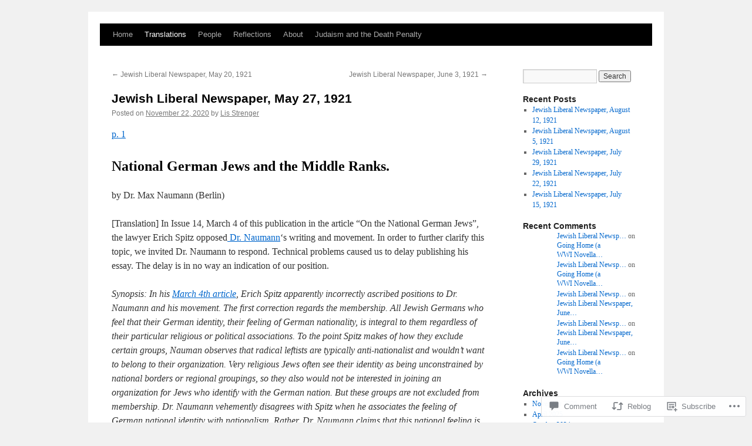

--- FILE ---
content_type: text/html; charset=UTF-8
request_url: https://liberalbreslau.com/2020/11/22/jewish-liberal-newspaper-may-27-1921/?replytocom=1734
body_size: 38440
content:
<!DOCTYPE html>
<html lang="en">
<head>
<meta charset="UTF-8" />
<title>
Jewish Liberal Newspaper, May 27, 1921 | Juedisch-liberale Zeitung</title>
<link rel="profile" href="https://gmpg.org/xfn/11" />
<link rel="stylesheet" type="text/css" media="all" href="https://s0.wp.com/wp-content/themes/pub/twentyten/style.css?m=1659017451i&amp;ver=20190507" />
<link rel="pingback" href="https://liberalbreslau.com/xmlrpc.php">
<meta name='robots' content='max-image-preview:large, noindex, follow' />

<!-- Async WordPress.com Remote Login -->
<script id="wpcom_remote_login_js">
var wpcom_remote_login_extra_auth = '';
function wpcom_remote_login_remove_dom_node_id( element_id ) {
	var dom_node = document.getElementById( element_id );
	if ( dom_node ) { dom_node.parentNode.removeChild( dom_node ); }
}
function wpcom_remote_login_remove_dom_node_classes( class_name ) {
	var dom_nodes = document.querySelectorAll( '.' + class_name );
	for ( var i = 0; i < dom_nodes.length; i++ ) {
		dom_nodes[ i ].parentNode.removeChild( dom_nodes[ i ] );
	}
}
function wpcom_remote_login_final_cleanup() {
	wpcom_remote_login_remove_dom_node_classes( "wpcom_remote_login_msg" );
	wpcom_remote_login_remove_dom_node_id( "wpcom_remote_login_key" );
	wpcom_remote_login_remove_dom_node_id( "wpcom_remote_login_validate" );
	wpcom_remote_login_remove_dom_node_id( "wpcom_remote_login_js" );
	wpcom_remote_login_remove_dom_node_id( "wpcom_request_access_iframe" );
	wpcom_remote_login_remove_dom_node_id( "wpcom_request_access_styles" );
}

// Watch for messages back from the remote login
window.addEventListener( "message", function( e ) {
	if ( e.origin === "https://r-login.wordpress.com" ) {
		var data = {};
		try {
			data = JSON.parse( e.data );
		} catch( e ) {
			wpcom_remote_login_final_cleanup();
			return;
		}

		if ( data.msg === 'LOGIN' ) {
			// Clean up the login check iframe
			wpcom_remote_login_remove_dom_node_id( "wpcom_remote_login_key" );

			var id_regex = new RegExp( /^[0-9]+$/ );
			var token_regex = new RegExp( /^.*|.*|.*$/ );
			if (
				token_regex.test( data.token )
				&& id_regex.test( data.wpcomid )
			) {
				// We have everything we need to ask for a login
				var script = document.createElement( "script" );
				script.setAttribute( "id", "wpcom_remote_login_validate" );
				script.src = '/remote-login.php?wpcom_remote_login=validate'
					+ '&wpcomid=' + data.wpcomid
					+ '&token=' + encodeURIComponent( data.token )
					+ '&host=' + window.location.protocol
					+ '//' + window.location.hostname
					+ '&postid=358'
					+ '&is_singular=1';
				document.body.appendChild( script );
			}

			return;
		}

		// Safari ITP, not logged in, so redirect
		if ( data.msg === 'LOGIN-REDIRECT' ) {
			window.location = 'https://wordpress.com/log-in?redirect_to=' + window.location.href;
			return;
		}

		// Safari ITP, storage access failed, remove the request
		if ( data.msg === 'LOGIN-REMOVE' ) {
			var css_zap = 'html { -webkit-transition: margin-top 1s; transition: margin-top 1s; } /* 9001 */ html { margin-top: 0 !important; } * html body { margin-top: 0 !important; } @media screen and ( max-width: 782px ) { html { margin-top: 0 !important; } * html body { margin-top: 0 !important; } }';
			var style_zap = document.createElement( 'style' );
			style_zap.type = 'text/css';
			style_zap.appendChild( document.createTextNode( css_zap ) );
			document.body.appendChild( style_zap );

			var e = document.getElementById( 'wpcom_request_access_iframe' );
			e.parentNode.removeChild( e );

			document.cookie = 'wordpress_com_login_access=denied; path=/; max-age=31536000';

			return;
		}

		// Safari ITP
		if ( data.msg === 'REQUEST_ACCESS' ) {
			console.log( 'request access: safari' );

			// Check ITP iframe enable/disable knob
			if ( wpcom_remote_login_extra_auth !== 'safari_itp_iframe' ) {
				return;
			}

			// If we are in a "private window" there is no ITP.
			var private_window = false;
			try {
				var opendb = window.openDatabase( null, null, null, null );
			} catch( e ) {
				private_window = true;
			}

			if ( private_window ) {
				console.log( 'private window' );
				return;
			}

			var iframe = document.createElement( 'iframe' );
			iframe.id = 'wpcom_request_access_iframe';
			iframe.setAttribute( 'scrolling', 'no' );
			iframe.setAttribute( 'sandbox', 'allow-storage-access-by-user-activation allow-scripts allow-same-origin allow-top-navigation-by-user-activation' );
			iframe.src = 'https://r-login.wordpress.com/remote-login.php?wpcom_remote_login=request_access&origin=' + encodeURIComponent( data.origin ) + '&wpcomid=' + encodeURIComponent( data.wpcomid );

			var css = 'html { -webkit-transition: margin-top 1s; transition: margin-top 1s; } /* 9001 */ html { margin-top: 46px !important; } * html body { margin-top: 46px !important; } @media screen and ( max-width: 660px ) { html { margin-top: 71px !important; } * html body { margin-top: 71px !important; } #wpcom_request_access_iframe { display: block; height: 71px !important; } } #wpcom_request_access_iframe { border: 0px; height: 46px; position: fixed; top: 0; left: 0; width: 100%; min-width: 100%; z-index: 99999; background: #23282d; } ';

			var style = document.createElement( 'style' );
			style.type = 'text/css';
			style.id = 'wpcom_request_access_styles';
			style.appendChild( document.createTextNode( css ) );
			document.body.appendChild( style );

			document.body.appendChild( iframe );
		}

		if ( data.msg === 'DONE' ) {
			wpcom_remote_login_final_cleanup();
		}
	}
}, false );

// Inject the remote login iframe after the page has had a chance to load
// more critical resources
window.addEventListener( "DOMContentLoaded", function( e ) {
	var iframe = document.createElement( "iframe" );
	iframe.style.display = "none";
	iframe.setAttribute( "scrolling", "no" );
	iframe.setAttribute( "id", "wpcom_remote_login_key" );
	iframe.src = "https://r-login.wordpress.com/remote-login.php"
		+ "?wpcom_remote_login=key"
		+ "&origin=aHR0cHM6Ly9saWJlcmFsYnJlc2xhdS5jb20%3D"
		+ "&wpcomid=49907787"
		+ "&time=" + Math.floor( Date.now() / 1000 );
	document.body.appendChild( iframe );
}, false );
</script>
<link rel='dns-prefetch' href='//stats.wp.com' />
<link rel='dns-prefetch' href='//s0.wp.com' />
<link rel='dns-prefetch' href='//widgets.wp.com' />
<link rel="alternate" type="application/rss+xml" title="Juedisch-liberale Zeitung &raquo; Feed" href="https://liberalbreslau.com/feed/" />
<link rel="alternate" type="application/rss+xml" title="Juedisch-liberale Zeitung &raquo; Comments Feed" href="https://liberalbreslau.com/comments/feed/" />
<link rel="alternate" type="application/rss+xml" title="Juedisch-liberale Zeitung &raquo; Jewish Liberal Newspaper, May 27,&nbsp;1921 Comments Feed" href="https://liberalbreslau.com/2020/11/22/jewish-liberal-newspaper-may-27-1921/feed/" />
	<script type="text/javascript">
		/* <![CDATA[ */
		function addLoadEvent(func) {
			var oldonload = window.onload;
			if (typeof window.onload != 'function') {
				window.onload = func;
			} else {
				window.onload = function () {
					oldonload();
					func();
				}
			}
		}
		/* ]]> */
	</script>
	<link crossorigin='anonymous' rel='stylesheet' id='all-css-0-1' href='/_static/??-eJxtzEkKgDAQRNELGZs4EDfiWUJsxMzYHby+RARB3BQ8KD6cWZgUGSNDKCL7su2RwCJnbdxjCCnVWYtHggO9ZlxFTsQftYaogf+k3x2+4Vv1voRZqrHvpkHJwV5glDTa&cssminify=yes' type='text/css' media='all' />
<style id='wp-emoji-styles-inline-css'>

	img.wp-smiley, img.emoji {
		display: inline !important;
		border: none !important;
		box-shadow: none !important;
		height: 1em !important;
		width: 1em !important;
		margin: 0 0.07em !important;
		vertical-align: -0.1em !important;
		background: none !important;
		padding: 0 !important;
	}
/*# sourceURL=wp-emoji-styles-inline-css */
</style>
<link crossorigin='anonymous' rel='stylesheet' id='all-css-2-1' href='/wp-content/plugins/gutenberg-core/v22.2.0/build/styles/block-library/style.css?m=1764855221i&cssminify=yes' type='text/css' media='all' />
<style id='wp-block-library-inline-css'>
.has-text-align-justify {
	text-align:justify;
}
.has-text-align-justify{text-align:justify;}

/*# sourceURL=wp-block-library-inline-css */
</style><style id='wp-block-paragraph-inline-css'>
.is-small-text{font-size:.875em}.is-regular-text{font-size:1em}.is-large-text{font-size:2.25em}.is-larger-text{font-size:3em}.has-drop-cap:not(:focus):first-letter{float:left;font-size:8.4em;font-style:normal;font-weight:100;line-height:.68;margin:.05em .1em 0 0;text-transform:uppercase}body.rtl .has-drop-cap:not(:focus):first-letter{float:none;margin-left:.1em}p.has-drop-cap.has-background{overflow:hidden}:root :where(p.has-background){padding:1.25em 2.375em}:where(p.has-text-color:not(.has-link-color)) a{color:inherit}p.has-text-align-left[style*="writing-mode:vertical-lr"],p.has-text-align-right[style*="writing-mode:vertical-rl"]{rotate:180deg}
/*# sourceURL=/wp-content/plugins/gutenberg-core/v22.2.0/build/styles/block-library/paragraph/style.css */
</style>
<style id='wp-block-heading-inline-css'>
h1:where(.wp-block-heading).has-background,h2:where(.wp-block-heading).has-background,h3:where(.wp-block-heading).has-background,h4:where(.wp-block-heading).has-background,h5:where(.wp-block-heading).has-background,h6:where(.wp-block-heading).has-background{padding:1.25em 2.375em}h1.has-text-align-left[style*=writing-mode]:where([style*=vertical-lr]),h1.has-text-align-right[style*=writing-mode]:where([style*=vertical-rl]),h2.has-text-align-left[style*=writing-mode]:where([style*=vertical-lr]),h2.has-text-align-right[style*=writing-mode]:where([style*=vertical-rl]),h3.has-text-align-left[style*=writing-mode]:where([style*=vertical-lr]),h3.has-text-align-right[style*=writing-mode]:where([style*=vertical-rl]),h4.has-text-align-left[style*=writing-mode]:where([style*=vertical-lr]),h4.has-text-align-right[style*=writing-mode]:where([style*=vertical-rl]),h5.has-text-align-left[style*=writing-mode]:where([style*=vertical-lr]),h5.has-text-align-right[style*=writing-mode]:where([style*=vertical-rl]),h6.has-text-align-left[style*=writing-mode]:where([style*=vertical-lr]),h6.has-text-align-right[style*=writing-mode]:where([style*=vertical-rl]){rotate:180deg}
/*# sourceURL=/wp-content/plugins/gutenberg-core/v22.2.0/build/styles/block-library/heading/style.css */
</style>
<style id='wp-block-image-inline-css'>
.wp-block-image>a,.wp-block-image>figure>a{display:inline-block}.wp-block-image img{box-sizing:border-box;height:auto;max-width:100%;vertical-align:bottom}@media not (prefers-reduced-motion){.wp-block-image img.hide{visibility:hidden}.wp-block-image img.show{animation:show-content-image .4s}}.wp-block-image[style*=border-radius] img,.wp-block-image[style*=border-radius]>a{border-radius:inherit}.wp-block-image.has-custom-border img{box-sizing:border-box}.wp-block-image.aligncenter{text-align:center}.wp-block-image.alignfull>a,.wp-block-image.alignwide>a{width:100%}.wp-block-image.alignfull img,.wp-block-image.alignwide img{height:auto;width:100%}.wp-block-image .aligncenter,.wp-block-image .alignleft,.wp-block-image .alignright,.wp-block-image.aligncenter,.wp-block-image.alignleft,.wp-block-image.alignright{display:table}.wp-block-image .aligncenter>figcaption,.wp-block-image .alignleft>figcaption,.wp-block-image .alignright>figcaption,.wp-block-image.aligncenter>figcaption,.wp-block-image.alignleft>figcaption,.wp-block-image.alignright>figcaption{caption-side:bottom;display:table-caption}.wp-block-image .alignleft{float:left;margin:.5em 1em .5em 0}.wp-block-image .alignright{float:right;margin:.5em 0 .5em 1em}.wp-block-image .aligncenter{margin-left:auto;margin-right:auto}.wp-block-image :where(figcaption){margin-bottom:1em;margin-top:.5em}.wp-block-image.is-style-circle-mask img{border-radius:9999px}@supports ((-webkit-mask-image:none) or (mask-image:none)) or (-webkit-mask-image:none){.wp-block-image.is-style-circle-mask img{border-radius:0;-webkit-mask-image:url('data:image/svg+xml;utf8,<svg viewBox="0 0 100 100" xmlns="http://www.w3.org/2000/svg"><circle cx="50" cy="50" r="50"/></svg>');mask-image:url('data:image/svg+xml;utf8,<svg viewBox="0 0 100 100" xmlns="http://www.w3.org/2000/svg"><circle cx="50" cy="50" r="50"/></svg>');mask-mode:alpha;-webkit-mask-position:center;mask-position:center;-webkit-mask-repeat:no-repeat;mask-repeat:no-repeat;-webkit-mask-size:contain;mask-size:contain}}:root :where(.wp-block-image.is-style-rounded img,.wp-block-image .is-style-rounded img){border-radius:9999px}.wp-block-image figure{margin:0}.wp-lightbox-container{display:flex;flex-direction:column;position:relative}.wp-lightbox-container img{cursor:zoom-in}.wp-lightbox-container img:hover+button{opacity:1}.wp-lightbox-container button{align-items:center;backdrop-filter:blur(16px) saturate(180%);background-color:#5a5a5a40;border:none;border-radius:4px;cursor:zoom-in;display:flex;height:20px;justify-content:center;opacity:0;padding:0;position:absolute;right:16px;text-align:center;top:16px;width:20px;z-index:100}@media not (prefers-reduced-motion){.wp-lightbox-container button{transition:opacity .2s ease}}.wp-lightbox-container button:focus-visible{outline:3px auto #5a5a5a40;outline:3px auto -webkit-focus-ring-color;outline-offset:3px}.wp-lightbox-container button:hover{cursor:pointer;opacity:1}.wp-lightbox-container button:focus{opacity:1}.wp-lightbox-container button:focus,.wp-lightbox-container button:hover,.wp-lightbox-container button:not(:hover):not(:active):not(.has-background){background-color:#5a5a5a40;border:none}.wp-lightbox-overlay{box-sizing:border-box;cursor:zoom-out;height:100vh;left:0;overflow:hidden;position:fixed;top:0;visibility:hidden;width:100%;z-index:100000}.wp-lightbox-overlay .close-button{align-items:center;cursor:pointer;display:flex;justify-content:center;min-height:40px;min-width:40px;padding:0;position:absolute;right:calc(env(safe-area-inset-right) + 16px);top:calc(env(safe-area-inset-top) + 16px);z-index:5000000}.wp-lightbox-overlay .close-button:focus,.wp-lightbox-overlay .close-button:hover,.wp-lightbox-overlay .close-button:not(:hover):not(:active):not(.has-background){background:none;border:none}.wp-lightbox-overlay .lightbox-image-container{height:var(--wp--lightbox-container-height);left:50%;overflow:hidden;position:absolute;top:50%;transform:translate(-50%,-50%);transform-origin:top left;width:var(--wp--lightbox-container-width);z-index:9999999999}.wp-lightbox-overlay .wp-block-image{align-items:center;box-sizing:border-box;display:flex;height:100%;justify-content:center;margin:0;position:relative;transform-origin:0 0;width:100%;z-index:3000000}.wp-lightbox-overlay .wp-block-image img{height:var(--wp--lightbox-image-height);min-height:var(--wp--lightbox-image-height);min-width:var(--wp--lightbox-image-width);width:var(--wp--lightbox-image-width)}.wp-lightbox-overlay .wp-block-image figcaption{display:none}.wp-lightbox-overlay button{background:none;border:none}.wp-lightbox-overlay .scrim{background-color:#fff;height:100%;opacity:.9;position:absolute;width:100%;z-index:2000000}.wp-lightbox-overlay.active{visibility:visible}@media not (prefers-reduced-motion){.wp-lightbox-overlay.active{animation:turn-on-visibility .25s both}.wp-lightbox-overlay.active img{animation:turn-on-visibility .35s both}.wp-lightbox-overlay.show-closing-animation:not(.active){animation:turn-off-visibility .35s both}.wp-lightbox-overlay.show-closing-animation:not(.active) img{animation:turn-off-visibility .25s both}.wp-lightbox-overlay.zoom.active{animation:none;opacity:1;visibility:visible}.wp-lightbox-overlay.zoom.active .lightbox-image-container{animation:lightbox-zoom-in .4s}.wp-lightbox-overlay.zoom.active .lightbox-image-container img{animation:none}.wp-lightbox-overlay.zoom.active .scrim{animation:turn-on-visibility .4s forwards}.wp-lightbox-overlay.zoom.show-closing-animation:not(.active){animation:none}.wp-lightbox-overlay.zoom.show-closing-animation:not(.active) .lightbox-image-container{animation:lightbox-zoom-out .4s}.wp-lightbox-overlay.zoom.show-closing-animation:not(.active) .lightbox-image-container img{animation:none}.wp-lightbox-overlay.zoom.show-closing-animation:not(.active) .scrim{animation:turn-off-visibility .4s forwards}}@keyframes show-content-image{0%{visibility:hidden}99%{visibility:hidden}to{visibility:visible}}@keyframes turn-on-visibility{0%{opacity:0}to{opacity:1}}@keyframes turn-off-visibility{0%{opacity:1;visibility:visible}99%{opacity:0;visibility:visible}to{opacity:0;visibility:hidden}}@keyframes lightbox-zoom-in{0%{transform:translate(calc((-100vw + var(--wp--lightbox-scrollbar-width))/2 + var(--wp--lightbox-initial-left-position)),calc(-50vh + var(--wp--lightbox-initial-top-position))) scale(var(--wp--lightbox-scale))}to{transform:translate(-50%,-50%) scale(1)}}@keyframes lightbox-zoom-out{0%{transform:translate(-50%,-50%) scale(1);visibility:visible}99%{visibility:visible}to{transform:translate(calc((-100vw + var(--wp--lightbox-scrollbar-width))/2 + var(--wp--lightbox-initial-left-position)),calc(-50vh + var(--wp--lightbox-initial-top-position))) scale(var(--wp--lightbox-scale));visibility:hidden}}
/*# sourceURL=/wp-content/plugins/gutenberg-core/v22.2.0/build/styles/block-library/image/style.css */
</style>
<style id='wp-block-image-theme-inline-css'>
:root :where(.wp-block-image figcaption){color:#555;font-size:13px;text-align:center}.is-dark-theme :root :where(.wp-block-image figcaption){color:#ffffffa6}.wp-block-image{margin:0 0 1em}
/*# sourceURL=/wp-content/plugins/gutenberg-core/v22.2.0/build/styles/block-library/image/theme.css */
</style>
<style id='wp-block-list-inline-css'>
ol,ul{box-sizing:border-box}:root :where(.wp-block-list.has-background){padding:1.25em 2.375em}
/*# sourceURL=/wp-content/plugins/gutenberg-core/v22.2.0/build/styles/block-library/list/style.css */
</style>
<style id='global-styles-inline-css'>
:root{--wp--preset--aspect-ratio--square: 1;--wp--preset--aspect-ratio--4-3: 4/3;--wp--preset--aspect-ratio--3-4: 3/4;--wp--preset--aspect-ratio--3-2: 3/2;--wp--preset--aspect-ratio--2-3: 2/3;--wp--preset--aspect-ratio--16-9: 16/9;--wp--preset--aspect-ratio--9-16: 9/16;--wp--preset--color--black: #000;--wp--preset--color--cyan-bluish-gray: #abb8c3;--wp--preset--color--white: #fff;--wp--preset--color--pale-pink: #f78da7;--wp--preset--color--vivid-red: #cf2e2e;--wp--preset--color--luminous-vivid-orange: #ff6900;--wp--preset--color--luminous-vivid-amber: #fcb900;--wp--preset--color--light-green-cyan: #7bdcb5;--wp--preset--color--vivid-green-cyan: #00d084;--wp--preset--color--pale-cyan-blue: #8ed1fc;--wp--preset--color--vivid-cyan-blue: #0693e3;--wp--preset--color--vivid-purple: #9b51e0;--wp--preset--color--blue: #0066cc;--wp--preset--color--medium-gray: #666;--wp--preset--color--light-gray: #f1f1f1;--wp--preset--gradient--vivid-cyan-blue-to-vivid-purple: linear-gradient(135deg,rgb(6,147,227) 0%,rgb(155,81,224) 100%);--wp--preset--gradient--light-green-cyan-to-vivid-green-cyan: linear-gradient(135deg,rgb(122,220,180) 0%,rgb(0,208,130) 100%);--wp--preset--gradient--luminous-vivid-amber-to-luminous-vivid-orange: linear-gradient(135deg,rgb(252,185,0) 0%,rgb(255,105,0) 100%);--wp--preset--gradient--luminous-vivid-orange-to-vivid-red: linear-gradient(135deg,rgb(255,105,0) 0%,rgb(207,46,46) 100%);--wp--preset--gradient--very-light-gray-to-cyan-bluish-gray: linear-gradient(135deg,rgb(238,238,238) 0%,rgb(169,184,195) 100%);--wp--preset--gradient--cool-to-warm-spectrum: linear-gradient(135deg,rgb(74,234,220) 0%,rgb(151,120,209) 20%,rgb(207,42,186) 40%,rgb(238,44,130) 60%,rgb(251,105,98) 80%,rgb(254,248,76) 100%);--wp--preset--gradient--blush-light-purple: linear-gradient(135deg,rgb(255,206,236) 0%,rgb(152,150,240) 100%);--wp--preset--gradient--blush-bordeaux: linear-gradient(135deg,rgb(254,205,165) 0%,rgb(254,45,45) 50%,rgb(107,0,62) 100%);--wp--preset--gradient--luminous-dusk: linear-gradient(135deg,rgb(255,203,112) 0%,rgb(199,81,192) 50%,rgb(65,88,208) 100%);--wp--preset--gradient--pale-ocean: linear-gradient(135deg,rgb(255,245,203) 0%,rgb(182,227,212) 50%,rgb(51,167,181) 100%);--wp--preset--gradient--electric-grass: linear-gradient(135deg,rgb(202,248,128) 0%,rgb(113,206,126) 100%);--wp--preset--gradient--midnight: linear-gradient(135deg,rgb(2,3,129) 0%,rgb(40,116,252) 100%);--wp--preset--font-size--small: 13px;--wp--preset--font-size--medium: 20px;--wp--preset--font-size--large: 36px;--wp--preset--font-size--x-large: 42px;--wp--preset--font-family--albert-sans: 'Albert Sans', sans-serif;--wp--preset--font-family--alegreya: Alegreya, serif;--wp--preset--font-family--arvo: Arvo, serif;--wp--preset--font-family--bodoni-moda: 'Bodoni Moda', serif;--wp--preset--font-family--bricolage-grotesque: 'Bricolage Grotesque', sans-serif;--wp--preset--font-family--cabin: Cabin, sans-serif;--wp--preset--font-family--chivo: Chivo, sans-serif;--wp--preset--font-family--commissioner: Commissioner, sans-serif;--wp--preset--font-family--cormorant: Cormorant, serif;--wp--preset--font-family--courier-prime: 'Courier Prime', monospace;--wp--preset--font-family--crimson-pro: 'Crimson Pro', serif;--wp--preset--font-family--dm-mono: 'DM Mono', monospace;--wp--preset--font-family--dm-sans: 'DM Sans', sans-serif;--wp--preset--font-family--dm-serif-display: 'DM Serif Display', serif;--wp--preset--font-family--domine: Domine, serif;--wp--preset--font-family--eb-garamond: 'EB Garamond', serif;--wp--preset--font-family--epilogue: Epilogue, sans-serif;--wp--preset--font-family--fahkwang: Fahkwang, sans-serif;--wp--preset--font-family--figtree: Figtree, sans-serif;--wp--preset--font-family--fira-sans: 'Fira Sans', sans-serif;--wp--preset--font-family--fjalla-one: 'Fjalla One', sans-serif;--wp--preset--font-family--fraunces: Fraunces, serif;--wp--preset--font-family--gabarito: Gabarito, system-ui;--wp--preset--font-family--ibm-plex-mono: 'IBM Plex Mono', monospace;--wp--preset--font-family--ibm-plex-sans: 'IBM Plex Sans', sans-serif;--wp--preset--font-family--ibarra-real-nova: 'Ibarra Real Nova', serif;--wp--preset--font-family--instrument-serif: 'Instrument Serif', serif;--wp--preset--font-family--inter: Inter, sans-serif;--wp--preset--font-family--josefin-sans: 'Josefin Sans', sans-serif;--wp--preset--font-family--jost: Jost, sans-serif;--wp--preset--font-family--libre-baskerville: 'Libre Baskerville', serif;--wp--preset--font-family--libre-franklin: 'Libre Franklin', sans-serif;--wp--preset--font-family--literata: Literata, serif;--wp--preset--font-family--lora: Lora, serif;--wp--preset--font-family--merriweather: Merriweather, serif;--wp--preset--font-family--montserrat: Montserrat, sans-serif;--wp--preset--font-family--newsreader: Newsreader, serif;--wp--preset--font-family--noto-sans-mono: 'Noto Sans Mono', sans-serif;--wp--preset--font-family--nunito: Nunito, sans-serif;--wp--preset--font-family--open-sans: 'Open Sans', sans-serif;--wp--preset--font-family--overpass: Overpass, sans-serif;--wp--preset--font-family--pt-serif: 'PT Serif', serif;--wp--preset--font-family--petrona: Petrona, serif;--wp--preset--font-family--piazzolla: Piazzolla, serif;--wp--preset--font-family--playfair-display: 'Playfair Display', serif;--wp--preset--font-family--plus-jakarta-sans: 'Plus Jakarta Sans', sans-serif;--wp--preset--font-family--poppins: Poppins, sans-serif;--wp--preset--font-family--raleway: Raleway, sans-serif;--wp--preset--font-family--roboto: Roboto, sans-serif;--wp--preset--font-family--roboto-slab: 'Roboto Slab', serif;--wp--preset--font-family--rubik: Rubik, sans-serif;--wp--preset--font-family--rufina: Rufina, serif;--wp--preset--font-family--sora: Sora, sans-serif;--wp--preset--font-family--source-sans-3: 'Source Sans 3', sans-serif;--wp--preset--font-family--source-serif-4: 'Source Serif 4', serif;--wp--preset--font-family--space-mono: 'Space Mono', monospace;--wp--preset--font-family--syne: Syne, sans-serif;--wp--preset--font-family--texturina: Texturina, serif;--wp--preset--font-family--urbanist: Urbanist, sans-serif;--wp--preset--font-family--work-sans: 'Work Sans', sans-serif;--wp--preset--spacing--20: 0.44rem;--wp--preset--spacing--30: 0.67rem;--wp--preset--spacing--40: 1rem;--wp--preset--spacing--50: 1.5rem;--wp--preset--spacing--60: 2.25rem;--wp--preset--spacing--70: 3.38rem;--wp--preset--spacing--80: 5.06rem;--wp--preset--shadow--natural: 6px 6px 9px rgba(0, 0, 0, 0.2);--wp--preset--shadow--deep: 12px 12px 50px rgba(0, 0, 0, 0.4);--wp--preset--shadow--sharp: 6px 6px 0px rgba(0, 0, 0, 0.2);--wp--preset--shadow--outlined: 6px 6px 0px -3px rgb(255, 255, 255), 6px 6px rgb(0, 0, 0);--wp--preset--shadow--crisp: 6px 6px 0px rgb(0, 0, 0);}:where(.is-layout-flex){gap: 0.5em;}:where(.is-layout-grid){gap: 0.5em;}body .is-layout-flex{display: flex;}.is-layout-flex{flex-wrap: wrap;align-items: center;}.is-layout-flex > :is(*, div){margin: 0;}body .is-layout-grid{display: grid;}.is-layout-grid > :is(*, div){margin: 0;}:where(.wp-block-columns.is-layout-flex){gap: 2em;}:where(.wp-block-columns.is-layout-grid){gap: 2em;}:where(.wp-block-post-template.is-layout-flex){gap: 1.25em;}:where(.wp-block-post-template.is-layout-grid){gap: 1.25em;}.has-black-color{color: var(--wp--preset--color--black) !important;}.has-cyan-bluish-gray-color{color: var(--wp--preset--color--cyan-bluish-gray) !important;}.has-white-color{color: var(--wp--preset--color--white) !important;}.has-pale-pink-color{color: var(--wp--preset--color--pale-pink) !important;}.has-vivid-red-color{color: var(--wp--preset--color--vivid-red) !important;}.has-luminous-vivid-orange-color{color: var(--wp--preset--color--luminous-vivid-orange) !important;}.has-luminous-vivid-amber-color{color: var(--wp--preset--color--luminous-vivid-amber) !important;}.has-light-green-cyan-color{color: var(--wp--preset--color--light-green-cyan) !important;}.has-vivid-green-cyan-color{color: var(--wp--preset--color--vivid-green-cyan) !important;}.has-pale-cyan-blue-color{color: var(--wp--preset--color--pale-cyan-blue) !important;}.has-vivid-cyan-blue-color{color: var(--wp--preset--color--vivid-cyan-blue) !important;}.has-vivid-purple-color{color: var(--wp--preset--color--vivid-purple) !important;}.has-black-background-color{background-color: var(--wp--preset--color--black) !important;}.has-cyan-bluish-gray-background-color{background-color: var(--wp--preset--color--cyan-bluish-gray) !important;}.has-white-background-color{background-color: var(--wp--preset--color--white) !important;}.has-pale-pink-background-color{background-color: var(--wp--preset--color--pale-pink) !important;}.has-vivid-red-background-color{background-color: var(--wp--preset--color--vivid-red) !important;}.has-luminous-vivid-orange-background-color{background-color: var(--wp--preset--color--luminous-vivid-orange) !important;}.has-luminous-vivid-amber-background-color{background-color: var(--wp--preset--color--luminous-vivid-amber) !important;}.has-light-green-cyan-background-color{background-color: var(--wp--preset--color--light-green-cyan) !important;}.has-vivid-green-cyan-background-color{background-color: var(--wp--preset--color--vivid-green-cyan) !important;}.has-pale-cyan-blue-background-color{background-color: var(--wp--preset--color--pale-cyan-blue) !important;}.has-vivid-cyan-blue-background-color{background-color: var(--wp--preset--color--vivid-cyan-blue) !important;}.has-vivid-purple-background-color{background-color: var(--wp--preset--color--vivid-purple) !important;}.has-black-border-color{border-color: var(--wp--preset--color--black) !important;}.has-cyan-bluish-gray-border-color{border-color: var(--wp--preset--color--cyan-bluish-gray) !important;}.has-white-border-color{border-color: var(--wp--preset--color--white) !important;}.has-pale-pink-border-color{border-color: var(--wp--preset--color--pale-pink) !important;}.has-vivid-red-border-color{border-color: var(--wp--preset--color--vivid-red) !important;}.has-luminous-vivid-orange-border-color{border-color: var(--wp--preset--color--luminous-vivid-orange) !important;}.has-luminous-vivid-amber-border-color{border-color: var(--wp--preset--color--luminous-vivid-amber) !important;}.has-light-green-cyan-border-color{border-color: var(--wp--preset--color--light-green-cyan) !important;}.has-vivid-green-cyan-border-color{border-color: var(--wp--preset--color--vivid-green-cyan) !important;}.has-pale-cyan-blue-border-color{border-color: var(--wp--preset--color--pale-cyan-blue) !important;}.has-vivid-cyan-blue-border-color{border-color: var(--wp--preset--color--vivid-cyan-blue) !important;}.has-vivid-purple-border-color{border-color: var(--wp--preset--color--vivid-purple) !important;}.has-vivid-cyan-blue-to-vivid-purple-gradient-background{background: var(--wp--preset--gradient--vivid-cyan-blue-to-vivid-purple) !important;}.has-light-green-cyan-to-vivid-green-cyan-gradient-background{background: var(--wp--preset--gradient--light-green-cyan-to-vivid-green-cyan) !important;}.has-luminous-vivid-amber-to-luminous-vivid-orange-gradient-background{background: var(--wp--preset--gradient--luminous-vivid-amber-to-luminous-vivid-orange) !important;}.has-luminous-vivid-orange-to-vivid-red-gradient-background{background: var(--wp--preset--gradient--luminous-vivid-orange-to-vivid-red) !important;}.has-very-light-gray-to-cyan-bluish-gray-gradient-background{background: var(--wp--preset--gradient--very-light-gray-to-cyan-bluish-gray) !important;}.has-cool-to-warm-spectrum-gradient-background{background: var(--wp--preset--gradient--cool-to-warm-spectrum) !important;}.has-blush-light-purple-gradient-background{background: var(--wp--preset--gradient--blush-light-purple) !important;}.has-blush-bordeaux-gradient-background{background: var(--wp--preset--gradient--blush-bordeaux) !important;}.has-luminous-dusk-gradient-background{background: var(--wp--preset--gradient--luminous-dusk) !important;}.has-pale-ocean-gradient-background{background: var(--wp--preset--gradient--pale-ocean) !important;}.has-electric-grass-gradient-background{background: var(--wp--preset--gradient--electric-grass) !important;}.has-midnight-gradient-background{background: var(--wp--preset--gradient--midnight) !important;}.has-small-font-size{font-size: var(--wp--preset--font-size--small) !important;}.has-medium-font-size{font-size: var(--wp--preset--font-size--medium) !important;}.has-large-font-size{font-size: var(--wp--preset--font-size--large) !important;}.has-x-large-font-size{font-size: var(--wp--preset--font-size--x-large) !important;}.has-albert-sans-font-family{font-family: var(--wp--preset--font-family--albert-sans) !important;}.has-alegreya-font-family{font-family: var(--wp--preset--font-family--alegreya) !important;}.has-arvo-font-family{font-family: var(--wp--preset--font-family--arvo) !important;}.has-bodoni-moda-font-family{font-family: var(--wp--preset--font-family--bodoni-moda) !important;}.has-bricolage-grotesque-font-family{font-family: var(--wp--preset--font-family--bricolage-grotesque) !important;}.has-cabin-font-family{font-family: var(--wp--preset--font-family--cabin) !important;}.has-chivo-font-family{font-family: var(--wp--preset--font-family--chivo) !important;}.has-commissioner-font-family{font-family: var(--wp--preset--font-family--commissioner) !important;}.has-cormorant-font-family{font-family: var(--wp--preset--font-family--cormorant) !important;}.has-courier-prime-font-family{font-family: var(--wp--preset--font-family--courier-prime) !important;}.has-crimson-pro-font-family{font-family: var(--wp--preset--font-family--crimson-pro) !important;}.has-dm-mono-font-family{font-family: var(--wp--preset--font-family--dm-mono) !important;}.has-dm-sans-font-family{font-family: var(--wp--preset--font-family--dm-sans) !important;}.has-dm-serif-display-font-family{font-family: var(--wp--preset--font-family--dm-serif-display) !important;}.has-domine-font-family{font-family: var(--wp--preset--font-family--domine) !important;}.has-eb-garamond-font-family{font-family: var(--wp--preset--font-family--eb-garamond) !important;}.has-epilogue-font-family{font-family: var(--wp--preset--font-family--epilogue) !important;}.has-fahkwang-font-family{font-family: var(--wp--preset--font-family--fahkwang) !important;}.has-figtree-font-family{font-family: var(--wp--preset--font-family--figtree) !important;}.has-fira-sans-font-family{font-family: var(--wp--preset--font-family--fira-sans) !important;}.has-fjalla-one-font-family{font-family: var(--wp--preset--font-family--fjalla-one) !important;}.has-fraunces-font-family{font-family: var(--wp--preset--font-family--fraunces) !important;}.has-gabarito-font-family{font-family: var(--wp--preset--font-family--gabarito) !important;}.has-ibm-plex-mono-font-family{font-family: var(--wp--preset--font-family--ibm-plex-mono) !important;}.has-ibm-plex-sans-font-family{font-family: var(--wp--preset--font-family--ibm-plex-sans) !important;}.has-ibarra-real-nova-font-family{font-family: var(--wp--preset--font-family--ibarra-real-nova) !important;}.has-instrument-serif-font-family{font-family: var(--wp--preset--font-family--instrument-serif) !important;}.has-inter-font-family{font-family: var(--wp--preset--font-family--inter) !important;}.has-josefin-sans-font-family{font-family: var(--wp--preset--font-family--josefin-sans) !important;}.has-jost-font-family{font-family: var(--wp--preset--font-family--jost) !important;}.has-libre-baskerville-font-family{font-family: var(--wp--preset--font-family--libre-baskerville) !important;}.has-libre-franklin-font-family{font-family: var(--wp--preset--font-family--libre-franklin) !important;}.has-literata-font-family{font-family: var(--wp--preset--font-family--literata) !important;}.has-lora-font-family{font-family: var(--wp--preset--font-family--lora) !important;}.has-merriweather-font-family{font-family: var(--wp--preset--font-family--merriweather) !important;}.has-montserrat-font-family{font-family: var(--wp--preset--font-family--montserrat) !important;}.has-newsreader-font-family{font-family: var(--wp--preset--font-family--newsreader) !important;}.has-noto-sans-mono-font-family{font-family: var(--wp--preset--font-family--noto-sans-mono) !important;}.has-nunito-font-family{font-family: var(--wp--preset--font-family--nunito) !important;}.has-open-sans-font-family{font-family: var(--wp--preset--font-family--open-sans) !important;}.has-overpass-font-family{font-family: var(--wp--preset--font-family--overpass) !important;}.has-pt-serif-font-family{font-family: var(--wp--preset--font-family--pt-serif) !important;}.has-petrona-font-family{font-family: var(--wp--preset--font-family--petrona) !important;}.has-piazzolla-font-family{font-family: var(--wp--preset--font-family--piazzolla) !important;}.has-playfair-display-font-family{font-family: var(--wp--preset--font-family--playfair-display) !important;}.has-plus-jakarta-sans-font-family{font-family: var(--wp--preset--font-family--plus-jakarta-sans) !important;}.has-poppins-font-family{font-family: var(--wp--preset--font-family--poppins) !important;}.has-raleway-font-family{font-family: var(--wp--preset--font-family--raleway) !important;}.has-roboto-font-family{font-family: var(--wp--preset--font-family--roboto) !important;}.has-roboto-slab-font-family{font-family: var(--wp--preset--font-family--roboto-slab) !important;}.has-rubik-font-family{font-family: var(--wp--preset--font-family--rubik) !important;}.has-rufina-font-family{font-family: var(--wp--preset--font-family--rufina) !important;}.has-sora-font-family{font-family: var(--wp--preset--font-family--sora) !important;}.has-source-sans-3-font-family{font-family: var(--wp--preset--font-family--source-sans-3) !important;}.has-source-serif-4-font-family{font-family: var(--wp--preset--font-family--source-serif-4) !important;}.has-space-mono-font-family{font-family: var(--wp--preset--font-family--space-mono) !important;}.has-syne-font-family{font-family: var(--wp--preset--font-family--syne) !important;}.has-texturina-font-family{font-family: var(--wp--preset--font-family--texturina) !important;}.has-urbanist-font-family{font-family: var(--wp--preset--font-family--urbanist) !important;}.has-work-sans-font-family{font-family: var(--wp--preset--font-family--work-sans) !important;}
/*# sourceURL=global-styles-inline-css */
</style>

<style id='classic-theme-styles-inline-css'>
/*! This file is auto-generated */
.wp-block-button__link{color:#fff;background-color:#32373c;border-radius:9999px;box-shadow:none;text-decoration:none;padding:calc(.667em + 2px) calc(1.333em + 2px);font-size:1.125em}.wp-block-file__button{background:#32373c;color:#fff;text-decoration:none}
/*# sourceURL=/wp-includes/css/classic-themes.min.css */
</style>
<link crossorigin='anonymous' rel='stylesheet' id='all-css-4-1' href='/_static/??-eJyVkM1OxDAMhF+IxHRZYDkgHgXlx6Jp4ySKna727UlFuyAOK7hE8Wi+0dhwLsrlJJgESmwfITG4bGN2M8NBDyc9KA5UIqqKiz6CDyxXh2K5RNSO+Q5+BFFT31kVu07FyOog9MFgROq2W9i5dEZZWyoyq/5SaKRk7CDf4iaUYty8zUA5p117XzD5XME0yWREgru6GU11I9gWooceIybJLk5l+2k3tjQrMiGpYi4xG/+XJl36WuZ/lXYMuLqt2ILV9iN0cb0e/57XMm/0Ojw/nR7uj48vh+kTyTKzCQ==&cssminify=yes' type='text/css' media='all' />
<link rel='stylesheet' id='verbum-gutenberg-css-css' href='https://widgets.wp.com/verbum-block-editor/block-editor.css?ver=1738686361' media='all' />
<link crossorigin='anonymous' rel='stylesheet' id='all-css-6-1' href='/_static/??-eJyFjsEOwjAMQ3+IECaxiR0Q37JVoRTaplpSVfv7hRsTEtxsy88ytgKOs1JW1AclEix1Rm0WrJbiHNm95OhEDvivK7pGglYcpy8gVSix+pAFF7JRb9KjtT7sL8gTg12ZNHDeGbjHKSxv9Jau3dCdzv3YX8bnBqh7UWU=&cssminify=yes' type='text/css' media='all' />
<style id='jetpack-global-styles-frontend-style-inline-css'>
:root { --font-headings: unset; --font-base: unset; --font-headings-default: -apple-system,BlinkMacSystemFont,"Segoe UI",Roboto,Oxygen-Sans,Ubuntu,Cantarell,"Helvetica Neue",sans-serif; --font-base-default: -apple-system,BlinkMacSystemFont,"Segoe UI",Roboto,Oxygen-Sans,Ubuntu,Cantarell,"Helvetica Neue",sans-serif;}
/*# sourceURL=jetpack-global-styles-frontend-style-inline-css */
</style>
<link crossorigin='anonymous' rel='stylesheet' id='all-css-8-1' href='/_static/??-eJyNjcEKwjAQRH/IuFRT6kX8FNkmS5K6yQY3Qfx7bfEiXrwM82B4A49qnJRGpUHupnIPqSgs1Cq624chi6zhO5OCRryTR++fW00l7J3qDv43XVNxoOISsmEJol/wY2uR8vs3WggsM/I6uOTzMI3Hw8lOg11eUT1JKA==&cssminify=yes' type='text/css' media='all' />
<script type="text/javascript" id="jetpack_related-posts-js-extra">
/* <![CDATA[ */
var related_posts_js_options = {"post_heading":"h4"};
//# sourceURL=jetpack_related-posts-js-extra
/* ]]> */
</script>
<script type="text/javascript" id="wpcom-actionbar-placeholder-js-extra">
/* <![CDATA[ */
var actionbardata = {"siteID":"49907787","postID":"358","siteURL":"https://liberalbreslau.com","xhrURL":"https://liberalbreslau.com/wp-admin/admin-ajax.php","nonce":"bace8c0cd9","isLoggedIn":"","statusMessage":"","subsEmailDefault":"instantly","proxyScriptUrl":"https://s0.wp.com/wp-content/js/wpcom-proxy-request.js?m=1513050504i&amp;ver=20211021","shortlink":"https://wp.me/p3npij-5M","i18n":{"followedText":"New posts from this site will now appear in your \u003Ca href=\"https://wordpress.com/reader\"\u003EReader\u003C/a\u003E","foldBar":"Collapse this bar","unfoldBar":"Expand this bar","shortLinkCopied":"Shortlink copied to clipboard."}};
//# sourceURL=wpcom-actionbar-placeholder-js-extra
/* ]]> */
</script>
<script type="text/javascript" id="jetpack-mu-wpcom-settings-js-before">
/* <![CDATA[ */
var JETPACK_MU_WPCOM_SETTINGS = {"assetsUrl":"https://s0.wp.com/wp-content/mu-plugins/jetpack-mu-wpcom-plugin/moon/jetpack_vendor/automattic/jetpack-mu-wpcom/src/build/"};
//# sourceURL=jetpack-mu-wpcom-settings-js-before
/* ]]> */
</script>
<script crossorigin='anonymous' type='text/javascript'  src='/_static/??/wp-content/mu-plugins/jetpack-plugin/moon/_inc/build/related-posts/related-posts.min.js,/wp-content/js/rlt-proxy.js?m=1755006225j'></script>
<script type="text/javascript" id="rlt-proxy-js-after">
/* <![CDATA[ */
	rltInitialize( {"token":null,"iframeOrigins":["https:\/\/widgets.wp.com"]} );
//# sourceURL=rlt-proxy-js-after
/* ]]> */
</script>
<link rel="EditURI" type="application/rsd+xml" title="RSD" href="https://liberalbreslau.wordpress.com/xmlrpc.php?rsd" />
<meta name="generator" content="WordPress.com" />
<link rel="canonical" href="https://liberalbreslau.com/2020/11/22/jewish-liberal-newspaper-may-27-1921/" />
<link rel='shortlink' href='https://wp.me/p3npij-5M' />
<link rel="alternate" type="application/json+oembed" href="https://public-api.wordpress.com/oembed/?format=json&amp;url=https%3A%2F%2Fliberalbreslau.com%2F2020%2F11%2F22%2Fjewish-liberal-newspaper-may-27-1921%2F&amp;for=wpcom-auto-discovery" /><link rel="alternate" type="application/xml+oembed" href="https://public-api.wordpress.com/oembed/?format=xml&amp;url=https%3A%2F%2Fliberalbreslau.com%2F2020%2F11%2F22%2Fjewish-liberal-newspaper-may-27-1921%2F&amp;for=wpcom-auto-discovery" />
<!-- Jetpack Open Graph Tags -->
<meta property="og:type" content="article" />
<meta property="og:title" content="Jewish Liberal Newspaper, May 27, 1921" />
<meta property="og:url" content="https://liberalbreslau.com/2020/11/22/jewish-liberal-newspaper-may-27-1921/" />
<meta property="og:description" content="p. 1 National German Jews and the Middle Ranks. by Dr. Max Naumann (Berlin) [Translation] In Issue 14, March 4 of this publication in the article “On the National German Jews”, the lawyer Erich Spi…" />
<meta property="article:published_time" content="2020-11-22T12:47:07+00:00" />
<meta property="article:modified_time" content="2022-04-27T21:06:56+00:00" />
<meta property="og:site_name" content="Juedisch-liberale Zeitung" />
<meta property="og:image" content="https://liberalbreslau.com/wp-content/uploads/2020/11/max_naumann.jpg" />
<meta property="og:image:width" content="221" />
<meta property="og:image:height" content="303" />
<meta property="og:image:alt" content="" />
<meta property="og:locale" content="en_US" />
<meta property="article:publisher" content="https://www.facebook.com/WordPresscom" />
<meta name="twitter:text:title" content="Jewish Liberal Newspaper, May 27,&nbsp;1921" />
<meta name="twitter:image" content="https://liberalbreslau.com/wp-content/uploads/2020/11/max_naumann.jpg?w=144" />
<meta name="twitter:card" content="summary" />

<!-- End Jetpack Open Graph Tags -->
<link rel="shortcut icon" type="image/x-icon" href="https://s0.wp.com/i/favicon.ico?m=1713425267i" sizes="16x16 24x24 32x32 48x48" />
<link rel="icon" type="image/x-icon" href="https://s0.wp.com/i/favicon.ico?m=1713425267i" sizes="16x16 24x24 32x32 48x48" />
<link rel="apple-touch-icon" href="https://s0.wp.com/i/webclip.png?m=1713868326i" />
<link rel='openid.server' href='https://liberalbreslau.com/?openidserver=1' />
<link rel='openid.delegate' href='https://liberalbreslau.com/' />
<link rel="search" type="application/opensearchdescription+xml" href="https://liberalbreslau.com/osd.xml" title="Juedisch-liberale Zeitung" />
<link rel="search" type="application/opensearchdescription+xml" href="https://s1.wp.com/opensearch.xml" title="WordPress.com" />
		<style type="text/css">
			.recentcomments a {
				display: inline !important;
				padding: 0 !important;
				margin: 0 !important;
			}

			table.recentcommentsavatartop img.avatar, table.recentcommentsavatarend img.avatar {
				border: 0px;
				margin: 0;
			}

			table.recentcommentsavatartop a, table.recentcommentsavatarend a {
				border: 0px !important;
				background-color: transparent !important;
			}

			td.recentcommentsavatarend, td.recentcommentsavatartop {
				padding: 0px 0px 1px 0px;
				margin: 0px;
			}

			td.recentcommentstextend {
				border: none !important;
				padding: 0px 0px 2px 10px;
			}

			.rtl td.recentcommentstextend {
				padding: 0px 10px 2px 0px;
			}

			td.recentcommentstexttop {
				border: none;
				padding: 0px 0px 0px 10px;
			}

			.rtl td.recentcommentstexttop {
				padding: 0px 10px 0px 0px;
			}
		</style>
		<meta name="description" content="p. 1 National German Jews and the Middle Ranks. by Dr. Max Naumann (Berlin) [Translation] In Issue 14, March 4 of this publication in the article “On the National German Jews”, the lawyer Erich Spitz opposed Dr. Naumann&#039;s writing and movement. In order to further clarify this topic, we invited Dr. Naumann to respond. Technical&hellip;" />
		<style type="text/css" id="twentyten-header-css">
					#header {
			    padding: 20px 0 0;
			}
			#site-title,
			#site-description {
				position: absolute !important;
				clip: rect(1px 1px 1px 1px); /* IE6, IE7 */
				clip: rect(1px, 1px, 1px, 1px);
			}
				</style>
	<link crossorigin='anonymous' rel='stylesheet' id='all-css-0-3' href='/_static/??-eJyNjMEKgzAQBX9Ifdha9CJ+StF1KdFkN7gJ+X0RbM89zjAMSqxJJbEkhFxHnz9ODBunONN+M4Kq4O2EsHil3WDFRT4aMqvw/yHomj0baD40G/tf9BXXcApj27+ej6Hr2247ASkBO20=&cssminify=yes' type='text/css' media='all' />
</head>

<body class="wp-singular post-template-default single single-post postid-358 single-format-standard wp-theme-pubtwentyten jps-theme-pub/twentyten customizer-styles-applied single-author jetpack-reblog-enabled">
<div id="wrapper" class="hfeed">
	<div id="header">
		<div id="masthead">
			<div id="branding" role="banner">
								<div id="site-title">
					<span>
						<a href="https://liberalbreslau.com/" title="Juedisch-liberale Zeitung" rel="home">Juedisch-liberale Zeitung</a>
					</span>
				</div>
				<div id="site-description">A fine WordPress.com site</div>

							</div><!-- #branding -->

			<div id="access" role="navigation">
								<div class="skip-link screen-reader-text"><a href="#content" title="Skip to content">Skip to content</a></div>
				<div class="menu-header"><ul id="menu-menu-1" class="menu"><li id="menu-item-467" class="menu-item menu-item-type-custom menu-item-object-custom menu-item-home menu-item-467"><a href="https://liberalbreslau.com/">Home</a></li>
<li id="menu-item-478" class="menu-item menu-item-type-taxonomy menu-item-object-category current-post-ancestor current-menu-parent current-post-parent menu-item-478"><a href="https://liberalbreslau.com/category/jewish-liberal-newspaper/translations/">Translations</a></li>
<li id="menu-item-469" class="menu-item menu-item-type-taxonomy menu-item-object-category menu-item-469"><a href="https://liberalbreslau.com/category/jewish-liberal-newspaper/people/">People</a></li>
<li id="menu-item-470" class="menu-item menu-item-type-taxonomy menu-item-object-category menu-item-has-children menu-item-470"><a href="https://liberalbreslau.com/category/jewish-liberal-newspaper/reflections/">Reflections</a>
<ul class="sub-menu">
	<li id="menu-item-475" class="menu-item menu-item-type-post_type menu-item-object-post menu-item-475"><a href="https://liberalbreslau.com/2020/11/14/restarting-translations-why-now/">Restarting translations–why now?</a></li>
</ul>
</li>
<li id="menu-item-468" class="menu-item menu-item-type-post_type menu-item-object-page menu-item-468"><a href="https://liberalbreslau.com/about-2/">About</a></li>
<li id="menu-item-826" class="menu-item menu-item-type-post_type menu-item-object-page menu-item-826"><a href="https://liberalbreslau.com/judaism-and-the-death-penalty/">Judaism and the Death Penalty</a></li>
</ul></div>			</div><!-- #access -->
		</div><!-- #masthead -->
	</div><!-- #header -->

	<div id="main">

		<div id="container">
			<div id="content" role="main">

			

				<div id="nav-above" class="navigation">
					<div class="nav-previous"><a href="https://liberalbreslau.com/2020/11/15/jewish-liberal-newspaper-may-20-1921/" rel="prev"><span class="meta-nav">&larr;</span> Jewish Liberal Newspaper, May 20,&nbsp;1921</a></div>
					<div class="nav-next"><a href="https://liberalbreslau.com/2021/03/07/jewish-liberal-newspaper-june-3-1921/" rel="next">Jewish Liberal Newspaper, June 3,&nbsp;1921 <span class="meta-nav">&rarr;</span></a></div>
				</div><!-- #nav-above -->

				<div id="post-358" class="post-358 post type-post status-publish format-standard has-post-thumbnail hentry category-anti-semitism category-german-jewish-history category-german-jewish-newspapers category-jewish-liberal-newspaper category-translations tag-german-jewish-history tag-jewish-history tag-nationalism tag-weimar-republic">
											<h2 class="entry-title"><a href="https://liberalbreslau.com/2020/11/22/jewish-liberal-newspaper-may-27-1921/" rel="bookmark">Jewish Liberal Newspaper, May 27,&nbsp;1921</a></h2>					
					<div class="entry-meta">
						<span class="meta-prep meta-prep-author">Posted on</span> <a href="https://liberalbreslau.com/2020/11/22/jewish-liberal-newspaper-may-27-1921/" title="12:47 pm" rel="bookmark"><span class="entry-date">November 22, 2020</span></a> <span class="meta-sep">by</span> <span class="author vcard"><a class="url fn n" href="https://liberalbreslau.com/author/estrenger/" title="View all posts by Lis Strenger">Lis Strenger</a></span>					</div><!-- .entry-meta -->

					<div class="entry-content">
						
<p><a href="http://sammlungen.ub.uni-frankfurt.de/cm/periodical/pageview/2617304">p. 1</a></p>



<h2 class="wp-block-heading" id="national-german-jews-and-the-middle-ranks"><strong>National German Jews and the Middle Ranks.</strong></h2>



<p>by Dr. Max Naumann (Berlin)</p>



<p>[Translation] In Issue 14, March 4 of this publication in the article “On the National German Jews”, the lawyer Erich Spitz opposed<a href="https://en.wikipedia.org/wiki/Max_Naumann"> Dr. Naumann</a>&#8216;s writing and movement. In order to further clarify this topic, we invited Dr. Naumann to respond. Technical problems caused us to delay publishing his essay. The delay is in no way an indication of our position.</p>



<p><em>Synopsis: In his <a href="https://liberalbreslau.com/2013/09/02/jewish-liberal-newspaper-march-4-1921/">March 4th article</a>, Erich Spitz apparently incorrectly ascribed positions to Dr. Naumann and his movement. The first correction regards the membership. All Jewish Germans who feel that their German identity, their feeling of German nationality, is integral to them regardless of their particular religious or political associations. To the point Spitz makes of how they exclude certain groups, Nauman observes that radical leftists are typically anti-nationalist and wouldn’t want to belong to their organization. Very religious Jews often see their identity as being unconstrained by national borders or regional groupings, so they also would not be interested in joining an organization for Jews who identify with the German nation. But these groups are not excluded from membership. Dr. Naumann vehemently disagrees with Spitz when he associates the feeling of German national identity with nationalism. Rather, Dr. Naumann claims that this national feeling is an individualistic experience filtered through ancestry, religious sensitivity, education, class, profession, economic status, and many other factors. “You have it or you don’t.” And it’s already present in the child’s soul, when they make their first cry. On this topic he concludes that Spitz’s glasses through which he perceives the world are colored differently. For him his Judaism affected the color more and Dr. Naumann’s were more affected by his Germanness. Dr. Naumann believes that the Jew who primarily identifies as German</em> “will more quickly and surely reach the place where every German belongs, the place where non-Jews and Jews, unified by love of the German Fatherland, will work hand-in-hand to rebuild Germany.”</p>



<p>[Front page announcements from the Jewish Liberal Youth Organization]</p>



<figure class="wp-block-image size-large is-resized"><a href="https://liberalbreslau.com/wp-content/uploads/2020/11/screenshot-6.png"><img data-attachment-id="394" data-permalink="https://liberalbreslau.com/screenshot-6/" data-orig-file="https://liberalbreslau.com/wp-content/uploads/2020/11/screenshot-6.png" data-orig-size="738,508" data-comments-opened="1" data-image-meta="{&quot;aperture&quot;:&quot;0&quot;,&quot;credit&quot;:&quot;&quot;,&quot;camera&quot;:&quot;&quot;,&quot;caption&quot;:&quot;&quot;,&quot;created_timestamp&quot;:&quot;0&quot;,&quot;copyright&quot;:&quot;&quot;,&quot;focal_length&quot;:&quot;0&quot;,&quot;iso&quot;:&quot;0&quot;,&quot;shutter_speed&quot;:&quot;0&quot;,&quot;title&quot;:&quot;&quot;,&quot;orientation&quot;:&quot;0&quot;}" data-image-title="screenshot-6" data-image-description="" data-image-caption="" data-medium-file="https://liberalbreslau.com/wp-content/uploads/2020/11/screenshot-6.png?w=300" data-large-file="https://liberalbreslau.com/wp-content/uploads/2020/11/screenshot-6.png?w=640" src="https://liberalbreslau.com/wp-content/uploads/2020/11/screenshot-6.png?w=738" alt="" class="wp-image-394" width="567" height="390" srcset="https://liberalbreslau.com/wp-content/uploads/2020/11/screenshot-6.png?w=567 567w, https://liberalbreslau.com/wp-content/uploads/2020/11/screenshot-6.png?w=150 150w, https://liberalbreslau.com/wp-content/uploads/2020/11/screenshot-6.png?w=300 300w, https://liberalbreslau.com/wp-content/uploads/2020/11/screenshot-6.png 738w" sizes="(max-width: 567px) 100vw, 567px" /></a><figcaption>Jewish Liberal Youth Organization, Breslau<br>Sunday, 29th of May, 1921 River cruise to Maltsch (Leubus) with the Liegnitzer youth group. <br>Meet at 5:45 am at the main train station.<br>Steamship cruise from Maltsch to Leubus (now Malczyce and Lubiąż, PL).<br>We’ll be cooking lunch and for the coffee break so bring your mess kit, cutlery, and mug. Those that can sing, bring your voices! The outing will take place regardless of weather. Ludwig Freund. Phone R.8112.<br>Tuesday, 29th of May, 1921, 8 pm:<br>Social get-together in Scheitnig (at the Schweizerei). See the Summer Program announcement.</figcaption></figure>



<figure class="wp-block-image size-large is-resized"><a href="https://liberalbreslau.com/wp-content/uploads/2020/11/screenshot-8-1.png"><img data-attachment-id="397" data-permalink="https://liberalbreslau.com/screenshot-8-1/" data-orig-file="https://liberalbreslau.com/wp-content/uploads/2020/11/screenshot-8-1.png" data-orig-size="733,506" data-comments-opened="1" data-image-meta="{&quot;aperture&quot;:&quot;0&quot;,&quot;credit&quot;:&quot;&quot;,&quot;camera&quot;:&quot;&quot;,&quot;caption&quot;:&quot;&quot;,&quot;created_timestamp&quot;:&quot;0&quot;,&quot;copyright&quot;:&quot;&quot;,&quot;focal_length&quot;:&quot;0&quot;,&quot;iso&quot;:&quot;0&quot;,&quot;shutter_speed&quot;:&quot;0&quot;,&quot;title&quot;:&quot;&quot;,&quot;orientation&quot;:&quot;0&quot;}" data-image-title="screenshot-8-1" data-image-description="" data-image-caption="" data-medium-file="https://liberalbreslau.com/wp-content/uploads/2020/11/screenshot-8-1.png?w=300" data-large-file="https://liberalbreslau.com/wp-content/uploads/2020/11/screenshot-8-1.png?w=640" src="https://liberalbreslau.com/wp-content/uploads/2020/11/screenshot-8-1.png?w=733" alt="" class="wp-image-397" width="563" height="388" srcset="https://liberalbreslau.com/wp-content/uploads/2020/11/screenshot-8-1.png?w=563 563w, https://liberalbreslau.com/wp-content/uploads/2020/11/screenshot-8-1.png?w=150 150w, https://liberalbreslau.com/wp-content/uploads/2020/11/screenshot-8-1.png?w=300 300w, https://liberalbreslau.com/wp-content/uploads/2020/11/screenshot-8-1.png 733w" sizes="(max-width: 563px) 100vw, 563px" /></a><figcaption>Jewish Liberal Youth Organization, Berlin<br>Sunday, 5th of June, 1921 Morning outing to Wannsee, Potsdam.<br>Meet at 9 o’clock at the commuter rail platform at the Zoological Garden train station with a ticket to Wannsee. Cruise with the Potsdam youth group.</figcaption></figure>



<p><a href="http://sammlungen.ub.uni-frankfurt.de/cm/periodical/zoom/2617305">p.2 </a></p>



<h2 class="wp-block-heading" id="the-central-organization-and-the-league-of-national-german-jews"><strong>The Central Organization and the League of National German Jews</strong>.</h2>



<p><em>Synopsis: Eugen Freund has sent a letter to the newspaper which Felix Hirschberg, as the head of the Breslau chapter of Central Organization of German Citizens of the Jewish Faith feels compelled to respond to. He takes issue with the question of membership in the <a href="https://en.wikipedia.org/wiki/Association_of_German_National_Jews">League of National German Jews</a>, citing that the bylaws changed only recently to clarify that the members must be of Jewish descent. To refute the claim that members can be of any party affiliation, Hirschberg quotes Naumann as saying that members should have the same political identity as he, Naumann, has. Finally, Hirschberg contests the claim that the League is not an enemy of the Central Organization and points to the example of how divided they are over the situation of the Eastern European Jews. The League says it’s a German problem and the Central Organization maintains that it’s a Jewish problem. He concludes by observing how regrettable it is that the Jewish community is debating such issues when it is being threatened by dangers from the outside.</em></p>



<h2 class="wp-block-heading" id="aus-dem-reich"><strong>Aus dem Reich</strong>.</h2>



<p><strong>Frankfurt a. M.</strong> From the German Liberal Jewry Association. On the Monday after Pentecost a meeting of the leadership was attended by many local groups. 21 Reform Rabbis participated. A detailed report is forthcoming. The following day a meeting of the Association of German Reform Rabbis took place.</p>



<p><strong>Berlin.</strong> The Central Organization and the League of National German Jews. The exact wording of the Central Organization of German Citizens of the Jewish Faith’s position on the League of National German Jews founded by Dr. Naumann, which was decided during a meeting of the leadership committee on April 10 is as follows:</p>



<p>The Central Organization warns German Jews against joining the Naumann movement. It is dangerous and will cause confusion internally and externally. This movement is unnecessary because the German ideals have always been incontrovertibly represented by the Central Organization.</p>



<p><strong>Berlin.</strong> Voting Rights of Foreigners. In a memorandum to the President of the Rhine province, the Prussian Ministry of the Interior declined to consider requests made by synagogues to change the congregational voting rights of foreigners as stated in the <a href="https://de.wikipedia.org/wiki/Preu%C3%9Fisches_Judengesetz_von_1847">Jewish Law of 1847</a>.  &nbsp;He added: “The voting rights of synagogue congregations will be modernized by a new law that is currently being developed.”</p>



<p><strong>Berlin.</strong> Announcing a Prize from the<a href="https://www.encyclopedia.com/religion/encyclopedias-almanacs-transcripts-and-maps/maybaum-sigmund"> S. Maybaum</a> Foundation.  Professor Bloch, the head of the Association of Reform Rabbis of Germany, announced the prize to be awarded to a historical presentation and critical analysis of how German Synagogues undertook to make the traditional reading of the Torah and the Prophets more effective and impactful. Paragraph 3 of the announcement only works that are scientific, that is, supported by the sources of the Religious Law or by references to previous works on the history of religion. Candidates for the prize must be rabbis or have passed the rabbinical exams and are awaiting assignments as rabbis. The submissions must be written in German. According to paragraph 4, the publisher retains the ownership of the published work. This time the prize is 700 Marks. Submissions must be sent by November 18, 1922 to  <a href="http://www.jewishvirtuallibrary.org/jsource/judaica/ejud_0002_0018_0_17998.html">Dr. Cäsar Seligman</a>, Rabbi in Frankfurt a. M., Friedrichstraße 29. Papers are to be submitted anonymously with an identifying word or phrase which is then to be sent in a separate, sealed envelope containing the identity of the writer.</p>



<p>A description of the modes in which the Torah is read during services in the important German congregations is desired, but not required.</p>



<p><strong>Allenstein.</strong> A general session of the league of East Prussian synagogue congregations took place on May 5 with the recent members of the West Prussian area included. The focus of discussions was the question of religious education introduced by lectures by Rabbi Dr. Lewin, Königsberg “School and Home,” and Rabbi Dr. Apt, Allenstein “Building and expanding Jewish religious education in East Prussia.” City Counselor, Eichelbaum from Insterburg, was re-elected as head of the organization by a large majority.</p>



<p><strong>Kassel.</strong>&nbsp; The Association of neutral Jewish Youth Organizations of Germany which held a leadership conference here on Pentecost, declared a resolution that Palestine must not be treated along political lines. Rather, in Palestine there must rise a homeland grounded in the religion of our fathers for all Jews who have been uprooted from their homelands.And from which shall flow religious and intellectual impulses to Judaism and the whole world.&nbsp;</p>



<p><strong>Stuttgart.</strong> [<em>Editor&#8217;s note: This segment uses Christian terms for Jewish institutions and the authors use the term &#8220;Israelite&#8221; instead of &#8220;Jewish.&#8221;</em>}</p>



<p>The new Israelite church constitution in Wuerttemberg. On the 23rd of this month the conference of Israelite congregations in the state of Wuerttemberg met to define a new constitution required by the recent separation of church and state. Attending were 16 representatives with voting rights plus 2 who had been elected by rabbis or teachers.&nbsp;</p>



<p>The current constitution is largely as follows: Every Israelite belongs to the Israelite church where they reside, and if there isn’t one, then they belong to the nearest one. The congregations are divided into 8 areas and are administered by councils to whom the rabbis are accountable. These councils are led by the Israelite church’s state council whose head is part of the religious ministry and has its own state congress secretarial position. […] These are government employees, now hired by the government, previously hired by the king. {…] The new constitution has few changes but does away with the Rabbis’ dependence on the church councils and introduces the right of women to vote.&nbsp;</p>



<p>[<em>Editor&#8217;s note: The ellipses indicate passages that describe in detail the hierarchy of congregational and state councils, their makeup, whether they are appointed or elected.</em>]</p>



<h2 class="wp-block-heading" id="homecoming"><strong>Homecoming</strong></h2>



<p>A novelle by Bidsche Hohnsalz (Zehlendorf)</p>



<p>Luckily, there are not many people that had suffered such an unhappy youth as he. His father was an angry, immeasurably tyrannical and debauched man who set himself to be a miserable exception to the many Jews living according to a strong family ethos. His mother was a small, miserable, weak, and sickly woman who had never loved her husband, and was in no way the right partner for him.</p>



<p>When he was conceived he received all the suffering and battles his mother had withstood; and the sadness of his childhood, the monotone, dark melody of his soul became the theme of his entire being. It was as though his face bore the traces of all the suffering endured by Jews for many centuries.</p>



<p>The only child born after him was mentally and physically slow, vegetated as an imbecile—a terrible accusation toward his parents.</p>



<p>He grew up without love; no one had shown him any tenderness, no one had ever cared about him.</p>



<p>From his mother he inherited the inclination to being alone, and the constant talking to himself.</p>



<p>Women remained to him a closed secret. There did burn in him a longing and greedy flames reached after the unknown, the deepest things that a young can experience, toward the locked gateway behind which he thought happiness lay.</p>



<p>When on May evenings he saw the girls in white dresses flirtatiously hanging on the arm of their loved one, he felt like a beggar on the side of the road.</p>



<p>He was not cut out for life. His soul didn’t have a crab shell. He was unremittingly exposed to the intensity of outsized emotions and longings, and he had become tired and troubled by it all.</p>



<p>As a student he met a young female chemist who was as good as engaged to a distant relative of his named Felix. When he saw this young girl for the first time, he felt as though he were struck by lightning; He was affected as never before in his life and he knew that he would never be able to forget her.</p>



<p>Wherever he was, in all his travels, during every activity, his inner eyes beheld the image of this girl which tortured him and made him seem even more of a dreamer and always lost in thought.</p>



<p>Longing!&#8230; Longing!&#8230;The life of this weakly man who could barely justify his existence was a vessel for the world that this word encompassed. – Oh! There are such great, wonderful and meaningful words like this one that become as worn down and common as an old coin through such overuse in language.</p>



<p>She was a delicate, feminine and absolutely lovely creature with a gentle and still a bit cheeky childlike face framed by a crown of thick dark brown hair—a fine, unusual, unforgettable beauty in her own way….</p>



<p>Her character contrasted with her delicate shape in an odd way—Nature had made a charming joke, which was however still bitterly and terribly ironic for within the extraordinarily beautiful, elflike form, there was a very confident, strong-willed, imperious, combative character that was completely unsentimental, clear, col and focused which must have struck his dreamy and awkward self as odd. She had of course quickly realized what kind of impression she had made on him and viewed him with a half amused, half intentional ambivalence.</p>



<p>It never came to any kind of external action for he was shy and avoided mentioning that which would most satisfy him.</p>



<p>He knew that she would always be unapproachable for him, and anyway, she loved another—at least as much as her spare and aloof nature allowed her feelings—and she was promised to another even though she in no way suited him, or had any affection for him, she did understand his unusual, unimpressive manner.</p>



<p>How often did he say to himself: The greatest punishment were to have my foolish wishes fulfilled!</p>



<p>How often did he think about the impossible prospects for his longing! All of this helped him little. He could not tear his thoughts away from her. It was exactly her confident, energetic character that made the deepest impression on him, the perpetual dreamer…. (to be continued.)</p>



<p><a href="http://sammlungen.ub.uni-frankfurt.de/cm/periodical/zoom/2617305">p. 3</a></p>



<p>[&#8220;Aus dem Reich&#8221; continuation]</p>



<p><strong>Munich.</strong>&nbsp; The state government of Bavaria has resolved to counter the recent growth of Antisemitism. It instructed the police to pay close attention to antisemitic movements and to take measures against their actions. Everything will be done to introduce severe punishments to dissuade them.&nbsp;</p>



<p><strong>Liegnitz.</strong> [Legnica, PL] Association of Independent Jewish Craftsmen, Liegnitz chapter. Its first meeting took place on the 8<sup>th</sup> of this month. The introductory lecture was held by W. Marcus (Berlin), the national Association’s head. In attendance were a representative of the Breslau chapter and the Liegnitz Rabbi, Dr. Peritz. 36 craftsmen joined immediately.&nbsp;</p>



<h2 class="wp-block-heading" id="aus-dem-ausland"><strong>Aus dem Ausland.&nbsp;</strong></h2>



<p><strong>Vienna. </strong>Synopsis: A short notice of the death of <a href="http://www.nobelprize.org/nobel_prizes/peace/laureates/1911/fried.html" target="_blank" rel="noreferrer noopener">Alfred Fried</a>, 1911 Nobel Peace Prize winner for his pacifistic efforts.&nbsp;</p>



<p><strong>Athens. </strong>As <a href="https://liberalbreslau.com/2015/03/07/jewish-liberal-newspaper-may-13-1921/" target="_blank" rel="noreferrer noopener">recently reported</a> by us on the fairy tale of rituatlistic murder in Thessalonica, the Prime Minister of Greece, <a href="https://en.wikipedia.org/wiki/Dimitrios_Gounaris" target="_blank" rel="noreferrer noopener">Gounaris</a>, in response to a parliamentary request for an explanation, stated that this incident was without significance and was quickly put an end to by the police. [He went on to say that ] this fable that caused the incident is a despicable slander against a community that contributes so much to culture. The slander that Jews draw blood from Christian children brings forth indignation in the consciences of every decent human being. “We know the Israelites to be loyal and hard-working citizens.” Their gentle, peaceful, and calm character completely refutes the cruelty of which they are suspected. If some citizens, blinded by prejudice, were to have an attitude toward Jews that stands in contrast to the position of the majority of their fellow citizens, they will have to reckon with the full power of the state and suffer the consequences of strictest justice.&nbsp;</p>



<p>[Editor’s note: The largest Jewish (Sephardic) community lived on Thessalonica, which was annexed by Greece in 1913, which underscores the significance of this story. See the Wikipedia article on Antisemitism in Greece: <a href="https://en.wikipedia.org/wiki/Antisemitism_in_Greece%5D&#038;nbsp" rel="nofollow">https://en.wikipedia.org/wiki/Antisemitism_in_Greece%5D&#038;nbsp</a>;</p>



<h2 class="wp-block-heading" id="aus-der-presse"><strong>Aus der Presse.&nbsp;</strong></h2>



<p>An editorial from the “Israelitisches Familienblatt”on the founding of the Zionist organization, Binjan Haarez, labels it as a separationist movement.&nbsp;</p>



<p>The “Frankfurter Zeitung” reports on the suffering of Ukrainian Jews and an appeal for aid in the Austrian newspapers. During the government changes, pogroms had again taken place. Synopsis: The pogroms of spring and summer 1919, some of the most violent attacks in the history of the world, had destroyed 568 communities and killed 138,000 Jews, as reported by the 1920 Jewish World Relief Conference in Carlsbad. Details of the massacres follow. Since the conference, another 150 settlements have been destroyed by the forces of General Balachowicz, thousands murdered, and tens of thousands forced to flee to neighboring countries.&nbsp;</p>



<p><a href="http://sammlungen.ub.uni-frankfurt.de/cm/periodical/zoom/2617307" target="_blank" rel="noreferrer noopener">p.4</a>&nbsp;</p>



<p>The “Frankfurter Zeitung” reports an antisemitic attack in Giessen committed by three students from the local university. A man was beaten to unconciousness. One of the attackers was apprehended. The victim turned out to be a Christian, but his attackers assumed that because he was carrying two suitcases he was a Jewish businessman. It behooves the university’s administration to fight against the spirit that led to such an action <em>ex officio</em> to preserve its academic reputation.&nbsp;</p>



<h2 class="wp-block-heading" id="local-events"><strong>Local Events.</strong></h2>



<p><strong>Representatives‘ Meeting.</strong> On Sunday, the 29th of this month at 10:30 a.m. the representatives will meet at the conference hall at Wallstrasse 9. The meeting has a rich agenda.</p>



<p><strong>Breslau Jewish Women’s League.</strong> The League met on the 24th of this month at the Lessing Lodge. Mrs. Guttmann [wife of Professor Guttmann] greeted the many attendants and the special guest from Berlin, Henriette May. She mentioned the growing achievements of the local Breslau chapter. Then followed reports from the leaders of the individual committees: Mrs. Ollendorff spoke about the effectiveness of the counseling service; Mrs. Cohn about the children’s home; Mrs. Grete Bial bout the girls’ club, Mrs. Engel reported on the treasury.</p>



<p>Then Mrs. May took the stage and gave a compelling recounting of the proceedings of the Carlsbad World Congress and gave her attentive listeners new perspectives on the children’s aid and provided little known details about this great aid campaign. Mrs. May fully deserved the eager applause and thanks she received. Mrs. Ollendorf contributed more information about the children’s aid work. The meeting closed with remarks from Mrs. Regina Neiβer in which she again thanked Mrs. May most sincerely and emphasized that Jewish women joyfully, proudly, and rightfully call themselves German women of Jewish faith. They should take to heart and put into action the words of the great German man, the great friend of people and children, <a href="http://en.wikipedia.org/wiki/Friedrich_Fr%C3%B6bel">Friedrich Fröbel</a>, “Come, let our children live!” just as Jewish women want their children to live.”</p>



<p><strong>Attention!</strong> A thoroughly reliable source reported to us that on the morning of May 16 of this year, in a compartment on the Breslau-Oels train, the businessman Paul Buchwald, owner of an imported fruit store at 62 Kaiser-Wilhelmstrasse, ranted about Jews in an especially hateful manner and called for their remoal from Germany. We publish this with a observation that Mr. Buchwald certainly feels the same way about his customers and clearly does not value Jewish business.</p>



<p>The straw hat manufacturer Freund &amp; Krebs at 30 Karlstrasse has added service for reshaping men’s felt hats. Please bring your felt hats for reshaping as soon as possible to avoid the Fall rush. Bring hats directly to the factory on Karlstrasse as orders will not be accepted from our outlets or independent shops.</p>



<figure class="wp-block-image size-large"><a href="https://liberalbreslau.com/wp-content/uploads/2021/02/readings_5681.png"><img data-attachment-id="416" data-permalink="https://liberalbreslau.com/readings_5681/" data-orig-file="https://liberalbreslau.com/wp-content/uploads/2021/02/readings_5681.png" data-orig-size="283,141" data-comments-opened="1" data-image-meta="{&quot;aperture&quot;:&quot;0&quot;,&quot;credit&quot;:&quot;&quot;,&quot;camera&quot;:&quot;&quot;,&quot;caption&quot;:&quot;&quot;,&quot;created_timestamp&quot;:&quot;0&quot;,&quot;copyright&quot;:&quot;&quot;,&quot;focal_length&quot;:&quot;0&quot;,&quot;iso&quot;:&quot;0&quot;,&quot;shutter_speed&quot;:&quot;0&quot;,&quot;title&quot;:&quot;&quot;,&quot;orientation&quot;:&quot;0&quot;}" data-image-title="readings_5681" data-image-description="" data-image-caption="" data-medium-file="https://liberalbreslau.com/wp-content/uploads/2021/02/readings_5681.png?w=283" data-large-file="https://liberalbreslau.com/wp-content/uploads/2021/02/readings_5681.png?w=283" width="283" height="141" src="https://liberalbreslau.com/wp-content/uploads/2021/02/readings_5681.png?w=283" alt="" class="wp-image-416" srcset="https://liberalbreslau.com/wp-content/uploads/2021/02/readings_5681.png 283w, https://liberalbreslau.com/wp-content/uploads/2021/02/readings_5681.png?w=150 150w" sizes="(max-width: 283px) 100vw, 283px" /></a></figure>



<h2 class="wp-block-heading" id="family-announcements"><strong>Family Announcements</strong>.</h2>



<p>Engagements: Charlotte Joßmann, Breslau, with Wilhelm Rosenbaum, Berlin-Reinickendorf-West; Paula Fischel with Walter Bayer, Breslau; Marie Eisner with Siegfried Falk, Berlin.</p>



<p>Marriages: Arthur Weinstock with Charlotte Marcus, Breslau; Arthur Hirschel with Erna Deucht, Breslay, Siegfried Kochmann with Edith Weißmann, Breslau; Alex Deckro with Lydia Warschauer, Breslau, Josef Scheye with Erna Chonke, Breslau.</p>



<p>Births: Son: Max Fröhlich and Magda, nee Reichmann, Breslau; Georg Brinnitzer and Clara, nee Wiener, Oppeln; Theodor Prinz and Lucte, nee Böhm, Breslau; Dr. Bruno Strauß and Dr. Bertha Badt-Strauß, Berlin; Erich Böhm and Käte, nee Ebstein, Rattbor; Max Roth and wife, Breslau; Dago Albert Liebermann and Johanna, nee Lewy, Breslau; Wilhelm Ludwig Schlesinger and Resi, nee Gerstel, Breslau; Walter Roth and Käthe, nee Leschnitzer, Breslau.</p>



<p>Daughter: Ernst Mohr and Bertha, nee Scheyer, Breslau; Dr. Lazarus Jutkowski and Grete, nee Hauptmann, Militsch.</p>



<p>Deaths: Heiman Glaser: Hermann Berger, Breslau; Georg Matheus, Breslau; Isidor Goldschmidt, Neustadt Upper Silesia; Sophie Meyer, nee Schwerin, Breslau; Julius Moses, Breslau; Markus Schinder, Breslau.</p>



<h2 class="wp-block-heading" id="advertisements"><strong>Advertisements.</strong></h2>



<p>[<em>Editor&#8217;s note: I haven&#8217;t translated anything from the advertisements section of the newspaper, but in this issue, it included a description of the summer youth program, its outings, and its series of discussions/study groups. Mentioned also are the teachers, many of which were women. The readings provide insight into the breadth of theological, intellectual, and cultural topics the Breslau community felt was important to the education of its youth.</em>]</p>



<p>The Jewish-Liberal Youth Organization Summer Program in Breslau</p>



<ul class="wp-block-list" type="I"><li>Gatherings once a week alternating between Monday and Tuesdays evening in the S<a href="https://en.wikipedia.org/wiki/Moritz_G%C3%BCdemann">ü</a>dpark and in Scheitnig.</li><li>Field trips every other Sunday (see announcements in this paper).</li><li>Smaller groups will meet to prepare the following themes for the fall and winter activities.</li></ul>



<ol class="wp-block-list" type="I"><li>Prophetism. Readings: <a href="https://www.encyclopedia.com/religion/encyclopedias-almanacs-transcripts-and-maps/cornill-carl-heinrichdeg">[Carl Heinrich] Cornill</a>: “Der israelitische Prophetismus.” Led by Miss. Lucie Jacobsohn, &nbsp;19 Nikolaistadtgraben.</li><li>Mishnah and Talmud. Reading: Kraus, “Mischnah, Bernfeld, Talmud.“ Led by Miss Else Nellhaus, 56 Vikortastrasse. Telephone: Ring 5897</li><li>Abraham Geiger. Reading: Excerpts from Abraham Geiger’s life and works. Led by [Lawyer] Erich Spitz, 4 Guttenbergstrasse. Telephone Ring 175.</li><li>Sadducees and Pharisees. Reading: [Rudolf] Leszynsky, “Sadducees and Pharisees.” Led by Curt Brienitzer, 3 Höfschenplatz. Telephone Ring 1797.</li><li>Apologetics. Reading: <a href="https://en.wikipedia.org/wiki/Moritz_G%C3%BCdemann">[Moritz] Güdemann</a>, “Apologetics.” Led by Miss Frieda Karger, 17 Klosterstrasse.</li><li>The Question of Race. Led by Mr. Ludwig Korn, 171 Kaiser Wilhelmstrasse. Telephone Ring 2988.</li><li>Worship and its History. Reading: <a href="https://en.wikipedia.org/wiki/Ismar_Elbogen">[Ismar] Elbogen</a>, “Worship and synagogal poetry.” Led by Miss Lotte Leschziner, 21 Kaiser Wilhelmstrasse. Telephone Ring 274.</li><li>Teachings of Juadism. :Reading: Volume of the same name by the Association of German Jews. Led by Mr. Fritz Stoll, 116 Viktoriastrasse, Telephone Ring 2284.</li><li>Koheleth. Readings and Interpretations. Led by Mr. Erich Bayer, 13 Karlsstrasse, Telephone Ring 2702.</li><li>Structure and Meaning of Jewish Organizations in Germany. Led by Mr. Alfred Berger, 61 Höfschenstrasse.</li></ol>



<p>Meetings take place in the homes of leaders. Planned are 3 to 4 meetings lasting 1 to 1 and 1/2 hours. Mailed or telephone registrations will be accepted until June 2 by the individual leaders. Alternately, you can mail registrations for all groups to Mr. Alfred Berger, 61 Höfschenstrasse.</p>
<div id="jp-post-flair" class="sharedaddy sd-like-enabled sd-sharing-enabled"><div class="sharedaddy sd-sharing-enabled"><div class="robots-nocontent sd-block sd-social sd-social-icon-text sd-sharing"><h3 class="sd-title">Share this:</h3><div class="sd-content"><ul><li class="share-twitter"><a rel="nofollow noopener noreferrer"
				data-shared="sharing-twitter-358"
				class="share-twitter sd-button share-icon"
				href="https://liberalbreslau.com/2020/11/22/jewish-liberal-newspaper-may-27-1921/?share=twitter"
				target="_blank"
				aria-labelledby="sharing-twitter-358"
				>
				<span id="sharing-twitter-358" hidden>Share on X (Opens in new window)</span>
				<span>X</span>
			</a></li><li class="share-facebook"><a rel="nofollow noopener noreferrer"
				data-shared="sharing-facebook-358"
				class="share-facebook sd-button share-icon"
				href="https://liberalbreslau.com/2020/11/22/jewish-liberal-newspaper-may-27-1921/?share=facebook"
				target="_blank"
				aria-labelledby="sharing-facebook-358"
				>
				<span id="sharing-facebook-358" hidden>Share on Facebook (Opens in new window)</span>
				<span>Facebook</span>
			</a></li><li class="share-end"></li></ul></div></div></div><div class='sharedaddy sd-block sd-like jetpack-likes-widget-wrapper jetpack-likes-widget-unloaded' id='like-post-wrapper-49907787-358-6968e95ee181c' data-src='//widgets.wp.com/likes/index.html?ver=20260115#blog_id=49907787&amp;post_id=358&amp;origin=liberalbreslau.wordpress.com&amp;obj_id=49907787-358-6968e95ee181c&amp;domain=liberalbreslau.com' data-name='like-post-frame-49907787-358-6968e95ee181c' data-title='Like or Reblog'><div class='likes-widget-placeholder post-likes-widget-placeholder' style='height: 55px;'><span class='button'><span>Like</span></span> <span class='loading'>Loading...</span></div><span class='sd-text-color'></span><a class='sd-link-color'></a></div>
<div id='jp-relatedposts' class='jp-relatedposts' >
	<h3 class="jp-relatedposts-headline"><em>Related</em></h3>
</div></div>											</div><!-- .entry-content -->

		
						<div class="entry-utility">
							This entry was posted in <a href="https://liberalbreslau.com/category/anti-semitism/" rel="category tag">Anti-Semitism</a>, <a href="https://liberalbreslau.com/category/german-jewish-history/" rel="category tag">German Jewish History</a>, <a href="https://liberalbreslau.com/category/german-jewish-newspapers/" rel="category tag">German Jewish Newspapers</a>, <a href="https://liberalbreslau.com/category/jewish-liberal-newspaper/" rel="category tag">Jewish-Liberal Newspaper</a>, <a href="https://liberalbreslau.com/category/jewish-liberal-newspaper/translations/" rel="category tag">Translations</a> and tagged <a href="https://liberalbreslau.com/tag/german-jewish-history/" rel="tag">German Jewish History</a>, <a href="https://liberalbreslau.com/tag/jewish-history/" rel="tag">Jewish History</a>, <a href="https://liberalbreslau.com/tag/nationalism/" rel="tag">nationalism</a>, <a href="https://liberalbreslau.com/tag/weimar-republic/" rel="tag">Weimar Republic</a>. Bookmark the <a href="https://liberalbreslau.com/2020/11/22/jewish-liberal-newspaper-may-27-1921/" title="Permalink to Jewish Liberal Newspaper, May 27,&nbsp;1921" rel="bookmark">permalink</a>.													</div><!-- .entry-utility -->
					</div><!-- #post-358 -->

				<div id="nav-below" class="navigation">
					<div class="nav-previous"><a href="https://liberalbreslau.com/2020/11/15/jewish-liberal-newspaper-may-20-1921/" rel="prev"><span class="meta-nav">&larr;</span> Jewish Liberal Newspaper, May 20,&nbsp;1921</a></div>
					<div class="nav-next"><a href="https://liberalbreslau.com/2021/03/07/jewish-liberal-newspaper-june-3-1921/" rel="next">Jewish Liberal Newspaper, June 3,&nbsp;1921 <span class="meta-nav">&rarr;</span></a></div>
				</div><!-- #nav-below -->

				
			<div id="comments">


			<h3 id="comments-title">
			2 Responses to <em>Jewish Liberal Newspaper, May 27,&nbsp;1921</em>			</h3>


			<ol class="commentlist">
						<li class="comment byuser comment-author-b3n413x even thread-even depth-1" id="li-comment-1733">
		<div id="comment-1733">
			<div class="comment-author vcard">
				<img referrerpolicy="no-referrer" alt='ben Alexander&#039;s avatar' src='https://0.gravatar.com/avatar/373e6311c93fd8b4308d7015f0333ccccf7f4f400f7f289ffe00b6571686cc41?s=40&#038;d=identicon&#038;r=G' srcset='https://0.gravatar.com/avatar/373e6311c93fd8b4308d7015f0333ccccf7f4f400f7f289ffe00b6571686cc41?s=40&#038;d=identicon&#038;r=G 1x, https://0.gravatar.com/avatar/373e6311c93fd8b4308d7015f0333ccccf7f4f400f7f289ffe00b6571686cc41?s=60&#038;d=identicon&#038;r=G 1.5x, https://0.gravatar.com/avatar/373e6311c93fd8b4308d7015f0333ccccf7f4f400f7f289ffe00b6571686cc41?s=80&#038;d=identicon&#038;r=G 2x, https://0.gravatar.com/avatar/373e6311c93fd8b4308d7015f0333ccccf7f4f400f7f289ffe00b6571686cc41?s=120&#038;d=identicon&#038;r=G 3x, https://0.gravatar.com/avatar/373e6311c93fd8b4308d7015f0333ccccf7f4f400f7f289ffe00b6571686cc41?s=160&#038;d=identicon&#038;r=G 4x' class='avatar avatar-40' height='40' width='40' loading='lazy' decoding='async' />				<cite class="fn"><a href="http://skepticskaddish.com" class="url" rel="ugc external nofollow">ben Alexander</a></cite> <span class="says">says:</span>			</div><!-- .comment-author .vcard -->

				
				
			<div class="comment-meta commentmetadata"><a href="https://liberalbreslau.com/2020/11/22/jewish-liberal-newspaper-may-27-1921/#comment-1733">
				November 22, 2020 at 1:21 pm</a>			</div><!-- .comment-meta .commentmetadata -->

			<div class="comment-body"><p>Wow.</p>
</div>

			<div class="reply">
				<a rel="nofollow" class="comment-reply-link" href="https://liberalbreslau.com/2020/11/22/jewish-liberal-newspaper-may-27-1921/?replytocom=1733#respond" data-commentid="1733" data-postid="358" data-belowelement="comment-1733" data-respondelement="respond" data-replyto="Reply to ben Alexander" aria-label="Reply to ben Alexander">Reply</a>			</div><!-- .reply -->
		</div><!-- #comment-##  -->

				<ul class="children">
		<li class="comment byuser comment-author-estrenger bypostauthor odd alt depth-2" id="li-comment-1734">
		<div id="comment-1734">
			<div class="comment-author vcard">
				<img referrerpolicy="no-referrer" alt='Lis Strenger&#039;s avatar' src='https://0.gravatar.com/avatar/6aae4f07d69e2adc31b41afecf2efa5f6daf143c3ac5a9191b0a726146d66e84?s=40&#038;d=identicon&#038;r=G' srcset='https://0.gravatar.com/avatar/6aae4f07d69e2adc31b41afecf2efa5f6daf143c3ac5a9191b0a726146d66e84?s=40&#038;d=identicon&#038;r=G 1x, https://0.gravatar.com/avatar/6aae4f07d69e2adc31b41afecf2efa5f6daf143c3ac5a9191b0a726146d66e84?s=60&#038;d=identicon&#038;r=G 1.5x, https://0.gravatar.com/avatar/6aae4f07d69e2adc31b41afecf2efa5f6daf143c3ac5a9191b0a726146d66e84?s=80&#038;d=identicon&#038;r=G 2x, https://0.gravatar.com/avatar/6aae4f07d69e2adc31b41afecf2efa5f6daf143c3ac5a9191b0a726146d66e84?s=120&#038;d=identicon&#038;r=G 3x, https://0.gravatar.com/avatar/6aae4f07d69e2adc31b41afecf2efa5f6daf143c3ac5a9191b0a726146d66e84?s=160&#038;d=identicon&#038;r=G 4x' class='avatar avatar-40' height='40' width='40' loading='lazy' decoding='async' />				<cite class="fn">Lis Strenger</cite> <span class="says">says:</span>			</div><!-- .comment-author .vcard -->

				
				
			<div class="comment-meta commentmetadata"><a href="https://liberalbreslau.com/2020/11/22/jewish-liberal-newspaper-may-27-1921/#comment-1734">
				November 23, 2020 at 12:00 am</a>			</div><!-- .comment-meta .commentmetadata -->

			<div class="comment-body"><p>Thank you. I appreciate your readership!</p>
</div>

			<div class="reply">
				<a rel="nofollow" class="comment-reply-link" href="https://liberalbreslau.com/2020/11/22/jewish-liberal-newspaper-may-27-1921/?replytocom=1734#respond" data-commentid="1734" data-postid="358" data-belowelement="comment-1734" data-respondelement="respond" data-replyto="Reply to Lis Strenger" aria-label="Reply to Lis Strenger">Reply</a>			</div><!-- .reply -->
		</div><!-- #comment-##  -->

				</li><!-- #comment-## -->
</ul><!-- .children -->
</li><!-- #comment-## -->
			</ol>


	

	<div id="respond" class="comment-respond">
		<h3 id="reply-title" class="comment-reply-title">Leave a reply to <a href="#comment-1734">Lis Strenger</a> <small><a rel="nofollow" id="cancel-comment-reply-link" href="/2020/11/22/jewish-liberal-newspaper-may-27-1921/#respond">Cancel reply</a></small></h3><form action="https://liberalbreslau.com/wp-comments-post.php" method="post" id="commentform" class="comment-form">


<div class="comment-form__verbum transparent"></div><div class="verbum-form-meta"><input type='hidden' name='comment_post_ID' value='358' id='comment_post_ID' />
<input type='hidden' name='comment_parent' id='comment_parent' value='1734' />

			<input type="hidden" name="highlander_comment_nonce" id="highlander_comment_nonce" value="75310c2e6c" />
			<input type="hidden" name="verbum_show_subscription_modal" value="" /></div><p style="display: none;"><input type="hidden" id="akismet_comment_nonce" name="akismet_comment_nonce" value="10b4af70c8" /></p><p style="display: none !important;" class="akismet-fields-container" data-prefix="ak_"><label>&#916;<textarea name="ak_hp_textarea" cols="45" rows="8" maxlength="100"></textarea></label><input type="hidden" id="ak_js_1" name="ak_js" value="66"/><script type="text/javascript">
/* <![CDATA[ */
document.getElementById( "ak_js_1" ).setAttribute( "value", ( new Date() ).getTime() );
/* ]]> */
</script>
</p></form>	</div><!-- #respond -->
	
</div><!-- #comments -->

	
			</div><!-- #content -->
		</div><!-- #container -->


		<div id="primary" class="widget-area" role="complementary">
						<ul class="xoxo">

<li id="search-2" class="widget-container widget_search"><form role="search" method="get" id="searchform" class="searchform" action="https://liberalbreslau.com/">
				<div>
					<label class="screen-reader-text" for="s">Search for:</label>
					<input type="text" value="" name="s" id="s" />
					<input type="submit" id="searchsubmit" value="Search" />
				</div>
			</form></li>
		<li id="recent-posts-2" class="widget-container widget_recent_entries">
		<h3 class="widget-title">Recent Posts</h3>
		<ul>
											<li>
					<a href="https://liberalbreslau.com/2025/11/24/jewish-liberal-newspaper-august-12-1921/">Jewish Liberal Newspaper, August 12,&nbsp;1921</a>
									</li>
											<li>
					<a href="https://liberalbreslau.com/2025/04/19/jewish-liberal-newspaper-august-5-1921/">Jewish Liberal Newspaper, August 5,&nbsp;1921</a>
									</li>
											<li>
					<a href="https://liberalbreslau.com/2024/10/01/jewish-liberal-newspaper-july-29-1921/">Jewish Liberal Newspaper, July 29,&nbsp;1921</a>
									</li>
											<li>
					<a href="https://liberalbreslau.com/2024/07/30/jewish-liberal-newspaper-july-22-1921/">Jewish Liberal Newspaper, July 22,&nbsp;1921</a>
									</li>
											<li>
					<a href="https://liberalbreslau.com/2024/02/09/jewish-liberal-newspaper-july-15-1921/">Jewish Liberal Newspaper, July 15,&nbsp;1921</a>
									</li>
					</ul>

		</li><li id="recent-comments-2" class="widget-container widget_recent_comments"><h3 class="widget-title">Recent Comments</h3>				<table class="recentcommentsavatar" cellspacing="0" cellpadding="0" border="0">
					<tr><td title="Jewish Liberal Newspaper, July 22, 1921 | Juedisch-liberale Zeitung" class="recentcommentsavatartop" style="height:48px; width:48px;"><a href="https://liberalbreslau.com/2024/07/30/jewish-liberal-newspaper-july-22-1921/" rel="nofollow"></a></td><td class="recentcommentstexttop" style=""><a href="https://liberalbreslau.com/2024/07/30/jewish-liberal-newspaper-july-22-1921/" rel="nofollow">Jewish Liberal Newsp&hellip;</a> on <a href="https://liberalbreslau.com/2022/07/18/going-home/comment-page-1/#comment-2321">Going Home (a WWI&nbsp;Novella&hellip;</a></td></tr><tr><td title="Jewish Liberal Newspaper, July 15, 1921 | Juedisch-liberale Zeitung" class="recentcommentsavatarend" style="height:48px; width:48px;"><a href="https://liberalbreslau.com/2024/02/09/jewish-liberal-newspaper-july-15-1921/" rel="nofollow"></a></td><td class="recentcommentstextend" style=""><a href="https://liberalbreslau.com/2024/02/09/jewish-liberal-newspaper-july-15-1921/" rel="nofollow">Jewish Liberal Newsp&hellip;</a> on <a href="https://liberalbreslau.com/2022/07/18/going-home/comment-page-1/#comment-2318">Going Home (a WWI&nbsp;Novella&hellip;</a></td></tr><tr><td title="Jewish Liberal Newspaper, July 15, 1921 | Juedisch-liberale Zeitung" class="recentcommentsavatarend" style="height:48px; width:48px;"><a href="https://liberalbreslau.com/2024/02/09/jewish-liberal-newspaper-july-15-1921/" rel="nofollow"></a></td><td class="recentcommentstextend" style=""><a href="https://liberalbreslau.com/2024/02/09/jewish-liberal-newspaper-july-15-1921/" rel="nofollow">Jewish Liberal Newsp&hellip;</a> on <a href="https://liberalbreslau.com/2023/09/05/jewish-liberal-newspaper-june-24-1921/comment-page-1/#comment-2317">Jewish Liberal Newspaper, June&hellip;</a></td></tr><tr><td title="Jewish Liberal Newspaper, July 15, 1921 | Juedisch-liberale Zeitung" class="recentcommentsavatarend" style="height:48px; width:48px;"><a href="https://liberalbreslau.com/2024/02/09/jewish-liberal-newspaper-july-15-1921/" rel="nofollow"></a></td><td class="recentcommentstextend" style=""><a href="https://liberalbreslau.com/2024/02/09/jewish-liberal-newspaper-july-15-1921/" rel="nofollow">Jewish Liberal Newsp&hellip;</a> on <a href="https://liberalbreslau.com/2023/02/01/jewish-liberal-newspaper-june-17-1921/comment-page-1/#comment-2316">Jewish Liberal Newspaper, June&hellip;</a></td></tr><tr><td title="Jewish Liberal Newspaper, July 8, 1921 | Juedisch-liberale Zeitung" class="recentcommentsavatarend" style="height:48px; width:48px;"><a href="https://liberalbreslau.com/2024/01/14/jewish-liberal-newspaper-july-8-1921/" rel="nofollow"></a></td><td class="recentcommentstextend" style=""><a href="https://liberalbreslau.com/2024/01/14/jewish-liberal-newspaper-july-8-1921/" rel="nofollow">Jewish Liberal Newsp&hellip;</a> on <a href="https://liberalbreslau.com/2022/07/18/going-home/comment-page-1/#comment-2315">Going Home (a WWI&nbsp;Novella&hellip;</a></td></tr>				</table>
				</li><li id="archives-2" class="widget-container widget_archive"><h3 class="widget-title">Archives</h3>
			<ul>
					<li><a href='https://liberalbreslau.com/2025/11/'>November 2025</a></li>
	<li><a href='https://liberalbreslau.com/2025/04/'>April 2025</a></li>
	<li><a href='https://liberalbreslau.com/2024/10/'>October 2024</a></li>
	<li><a href='https://liberalbreslau.com/2024/07/'>July 2024</a></li>
	<li><a href='https://liberalbreslau.com/2024/02/'>February 2024</a></li>
	<li><a href='https://liberalbreslau.com/2024/01/'>January 2024</a></li>
	<li><a href='https://liberalbreslau.com/2023/11/'>November 2023</a></li>
	<li><a href='https://liberalbreslau.com/2023/09/'>September 2023</a></li>
	<li><a href='https://liberalbreslau.com/2023/02/'>February 2023</a></li>
	<li><a href='https://liberalbreslau.com/2022/07/'>July 2022</a></li>
	<li><a href='https://liberalbreslau.com/2022/06/'>June 2022</a></li>
	<li><a href='https://liberalbreslau.com/2022/04/'>April 2022</a></li>
	<li><a href='https://liberalbreslau.com/2021/03/'>March 2021</a></li>
	<li><a href='https://liberalbreslau.com/2020/11/'>November 2020</a></li>
	<li><a href='https://liberalbreslau.com/2015/03/'>March 2015</a></li>
	<li><a href='https://liberalbreslau.com/2014/12/'>December 2014</a></li>
	<li><a href='https://liberalbreslau.com/2014/11/'>November 2014</a></li>
	<li><a href='https://liberalbreslau.com/2014/01/'>January 2014</a></li>
	<li><a href='https://liberalbreslau.com/2013/12/'>December 2013</a></li>
	<li><a href='https://liberalbreslau.com/2013/11/'>November 2013</a></li>
	<li><a href='https://liberalbreslau.com/2013/09/'>September 2013</a></li>
	<li><a href='https://liberalbreslau.com/2013/08/'>August 2013</a></li>
	<li><a href='https://liberalbreslau.com/2013/07/'>July 2013</a></li>
	<li><a href='https://liberalbreslau.com/2013/06/'>June 2013</a></li>
	<li><a href='https://liberalbreslau.com/2013/05/'>May 2013</a></li>
	<li><a href='https://liberalbreslau.com/2013/04/'>April 2013</a></li>
			</ul>

			</li><li id="pages-2" class="widget-container widget_pages"><h3 class="widget-title">Pages</h3>
			<ul>
				<li class="page_item page-item-10"><a href="https://liberalbreslau.com/about-2/">About</a></li>
<li class="page_item page-item-823"><a href="https://liberalbreslau.com/judaism-and-the-death-penalty/">Judaism and the Death&nbsp;Penalty</a></li>
			</ul>

			</li><li id="categories-2" class="widget-container widget_categories"><h3 class="widget-title">Categories</h3>
			<ul>
					<li class="cat-item cat-item-57280"><a href="https://liberalbreslau.com/category/anti-semitism/">Anti-Semitism</a>
</li>
	<li class="cat-item cat-item-175902974"><a href="https://liberalbreslau.com/category/german-jewish-art/">German Jewish Art</a>
</li>
	<li class="cat-item cat-item-34893999"><a href="https://liberalbreslau.com/category/german-jewish-history/">German Jewish History</a>
</li>
	<li class="cat-item cat-item-171283084"><a href="https://liberalbreslau.com/category/german-jewish-literature/">German Jewish Literature</a>
</li>
	<li class="cat-item cat-item-162029889"><a href="https://liberalbreslau.com/category/german-jewish-newspapers/">German Jewish Newspapers</a>
</li>
	<li class="cat-item cat-item-171283007"><a href="https://liberalbreslau.com/category/german-jewish-poetry/">German Jewish Poetry</a>
</li>
	<li class="cat-item cat-item-187013516"><a href="https://liberalbreslau.com/category/german-jewish-women/">German Jewish Women</a>
</li>
	<li class="cat-item cat-item-168299"><a href="https://liberalbreslau.com/category/jewish-history/">Jewish History</a>
</li>
	<li class="cat-item cat-item-88087"><a href="https://liberalbreslau.com/category/jewish-holidays/">Jewish Holidays</a>
</li>
	<li class="cat-item cat-item-729417149"><a href="https://liberalbreslau.com/category/jewish-liberal-newspaper/">Jewish-Liberal Newspaper</a>
</li>
	<li class="cat-item cat-item-15271"><a href="https://liberalbreslau.com/category/palestine/">Palestine</a>
</li>
	<li class="cat-item cat-item-245"><a href="https://liberalbreslau.com/category/jewish-liberal-newspaper/reflections/">Reflections</a>
</li>
	<li class="cat-item cat-item-1332341"><a href="https://liberalbreslau.com/category/reform-judaism/">Reform Judaism</a>
</li>
	<li class="cat-item cat-item-5297"><a href="https://liberalbreslau.com/category/jewish-liberal-newspaper/translations/">Translations</a>
</li>
	<li class="cat-item cat-item-1"><a href="https://liberalbreslau.com/category/uncategorized/">Uncategorized</a>
</li>
	<li class="cat-item cat-item-168089475"><a href="https://liberalbreslau.com/category/wwi-jewish-veterans/">WWI Jewish Veterans</a>
</li>
	<li class="cat-item cat-item-136688"><a href="https://liberalbreslau.com/category/yiddish/">Yiddish</a>
</li>
	<li class="cat-item cat-item-47476"><a href="https://liberalbreslau.com/category/zionism/">Zionism</a>
</li>
			</ul>

			</li><li id="meta-2" class="widget-container widget_meta"><h3 class="widget-title">Meta</h3>
		<ul>
			<li><a class="click-register" href="https://wordpress.com/start?ref=wplogin">Create account</a></li>			<li><a href="https://liberalbreslau.wordpress.com/wp-login.php">Log in</a></li>
			<li><a href="https://liberalbreslau.com/feed/">Entries feed</a></li>
			<li><a href="https://liberalbreslau.com/comments/feed/">Comments feed</a></li>

			<li><a href="https://wordpress.com/" title="Powered by WordPress, state-of-the-art semantic personal publishing platform.">WordPress.com</a></li>
		</ul>

		</li>			</ul>
		</div><!-- #primary .widget-area -->

	</div><!-- #main -->

	<div id="footer" role="contentinfo">
		<div id="colophon">



			<div id="site-info">
				<a href="https://liberalbreslau.com/" title="Juedisch-liberale Zeitung" rel="home">
					Juedisch-liberale Zeitung				</a>
							</div><!-- #site-info -->

			<div id="site-generator">
								<a href="https://wordpress.com/?ref=footer_blog" rel="nofollow">Blog at WordPress.com.</a>
			</div><!-- #site-generator -->

		</div><!-- #colophon -->
	</div><!-- #footer -->

</div><!-- #wrapper -->

<!--  -->
<script type="speculationrules">
{"prefetch":[{"source":"document","where":{"and":[{"href_matches":"/*"},{"not":{"href_matches":["/wp-*.php","/wp-admin/*","/files/*","/wp-content/*","/wp-content/plugins/*","/wp-content/themes/pub/twentyten/*","/*\\?(.+)"]}},{"not":{"selector_matches":"a[rel~=\"nofollow\"]"}},{"not":{"selector_matches":".no-prefetch, .no-prefetch a"}}]},"eagerness":"conservative"}]}
</script>
		<div class="jetpack-instant-search__widget-area" style="display: none">
							<div id="jetpack-search-filters-1" class="widget jetpack-filters widget_search">			<div id="jetpack-search-filters-1-wrapper" class="jetpack-instant-search-wrapper">
		</div></div>					</div>
		<script type="text/javascript" src="//0.gravatar.com/js/hovercards/hovercards.min.js?ver=202603924dcd77a86c6f1d3698ec27fc5da92b28585ddad3ee636c0397cf312193b2a1" id="grofiles-cards-js"></script>
<script type="text/javascript" id="wpgroho-js-extra">
/* <![CDATA[ */
var WPGroHo = {"my_hash":""};
//# sourceURL=wpgroho-js-extra
/* ]]> */
</script>
<script crossorigin='anonymous' type='text/javascript'  src='/wp-content/mu-plugins/gravatar-hovercards/wpgroho.js?m=1610363240i'></script>

	<script>
		// Initialize and attach hovercards to all gravatars
		( function() {
			function init() {
				if ( typeof Gravatar === 'undefined' ) {
					return;
				}

				if ( typeof Gravatar.init !== 'function' ) {
					return;
				}

				Gravatar.profile_cb = function ( hash, id ) {
					WPGroHo.syncProfileData( hash, id );
				};

				Gravatar.my_hash = WPGroHo.my_hash;
				Gravatar.init(
					'body',
					'#wp-admin-bar-my-account',
					{
						i18n: {
							'Edit your profile →': 'Edit your profile →',
							'View profile →': 'View profile →',
							'Contact': 'Contact',
							'Send money': 'Send money',
							'Sorry, we are unable to load this Gravatar profile.': 'Sorry, we are unable to load this Gravatar profile.',
							'Gravatar not found.': 'Gravatar not found.',
							'Too Many Requests.': 'Too Many Requests.',
							'Internal Server Error.': 'Internal Server Error.',
							'Is this you?': 'Is this you?',
							'Claim your free profile.': 'Claim your free profile.',
							'Email': 'Email',
							'Home Phone': 'Home Phone',
							'Work Phone': 'Work Phone',
							'Cell Phone': 'Cell Phone',
							'Contact Form': 'Contact Form',
							'Calendar': 'Calendar',
						},
					}
				);
			}

			if ( document.readyState !== 'loading' ) {
				init();
			} else {
				document.addEventListener( 'DOMContentLoaded', init );
			}
		} )();
	</script>

		<div style="display:none">
	<div class="grofile-hash-map-f6eef785ad235e347850413101e96716">
	</div>
	<div class="grofile-hash-map-dfc34dd899ce4473cef0bb7cae9efc60">
	</div>
	</div>
		<div id="actionbar" dir="ltr" style="display: none;"
			class="actnbr-pub-twentyten actnbr-has-follow actnbr-has-actions">
		<ul>
								<li class="actnbr-btn actnbr-hidden">
						<a class="actnbr-action actnbr-actn-comment" href="https://liberalbreslau.com/2020/11/22/jewish-liberal-newspaper-may-27-1921/#comments">
							<svg class="gridicon gridicons-comment" height="20" width="20" xmlns="http://www.w3.org/2000/svg" viewBox="0 0 24 24"><g><path d="M12 16l-5 5v-5H5c-1.1 0-2-.9-2-2V5c0-1.1.9-2 2-2h14c1.1 0 2 .9 2 2v9c0 1.1-.9 2-2 2h-7z"/></g></svg>							<span>Comment						</span>
						</a>
					</li>
									<li class="actnbr-btn actnbr-hidden">
						<a class="actnbr-action actnbr-actn-reblog" href="">
							<svg class="gridicon gridicons-reblog" height="20" width="20" xmlns="http://www.w3.org/2000/svg" viewBox="0 0 24 24"><g><path d="M22.086 9.914L20 7.828V18c0 1.105-.895 2-2 2h-7v-2h7V7.828l-2.086 2.086L14.5 8.5 19 4l4.5 4.5-1.414 1.414zM6 16.172V6h7V4H6c-1.105 0-2 .895-2 2v10.172l-2.086-2.086L.5 15.5 5 20l4.5-4.5-1.414-1.414L6 16.172z"/></g></svg><span>Reblog</span>
						</a>
					</li>
									<li class="actnbr-btn actnbr-hidden">
								<a class="actnbr-action actnbr-actn-follow " href="">
			<svg class="gridicon" height="20" width="20" xmlns="http://www.w3.org/2000/svg" viewBox="0 0 20 20"><path clip-rule="evenodd" d="m4 4.5h12v6.5h1.5v-6.5-1.5h-1.5-12-1.5v1.5 10.5c0 1.1046.89543 2 2 2h7v-1.5h-7c-.27614 0-.5-.2239-.5-.5zm10.5 2h-9v1.5h9zm-5 3h-4v1.5h4zm3.5 1.5h-1v1h1zm-1-1.5h-1.5v1.5 1 1.5h1.5 1 1.5v-1.5-1-1.5h-1.5zm-2.5 2.5h-4v1.5h4zm6.5 1.25h1.5v2.25h2.25v1.5h-2.25v2.25h-1.5v-2.25h-2.25v-1.5h2.25z"  fill-rule="evenodd"></path></svg>
			<span>Subscribe</span>
		</a>
		<a class="actnbr-action actnbr-actn-following  no-display" href="">
			<svg class="gridicon" height="20" width="20" xmlns="http://www.w3.org/2000/svg" viewBox="0 0 20 20"><path fill-rule="evenodd" clip-rule="evenodd" d="M16 4.5H4V15C4 15.2761 4.22386 15.5 4.5 15.5H11.5V17H4.5C3.39543 17 2.5 16.1046 2.5 15V4.5V3H4H16H17.5V4.5V12.5H16V4.5ZM5.5 6.5H14.5V8H5.5V6.5ZM5.5 9.5H9.5V11H5.5V9.5ZM12 11H13V12H12V11ZM10.5 9.5H12H13H14.5V11V12V13.5H13H12H10.5V12V11V9.5ZM5.5 12H9.5V13.5H5.5V12Z" fill="#008A20"></path><path class="following-icon-tick" d="M13.5 16L15.5 18L19 14.5" stroke="#008A20" stroke-width="1.5"></path></svg>
			<span>Subscribed</span>
		</a>
							<div class="actnbr-popover tip tip-top-left actnbr-notice" id="follow-bubble">
							<div class="tip-arrow"></div>
							<div class="tip-inner actnbr-follow-bubble">
															<ul>
											<li class="actnbr-sitename">
			<a href="https://liberalbreslau.com">
				<img loading='lazy' alt='' src='https://s0.wp.com/i/logo/wpcom-gray-white.png?m=1479929237i' srcset='https://s0.wp.com/i/logo/wpcom-gray-white.png 1x' class='avatar avatar-50' height='50' width='50' />				Juedisch-liberale Zeitung			</a>
		</li>
										<div class="actnbr-message no-display"></div>
									<form method="post" action="https://subscribe.wordpress.com" accept-charset="utf-8" style="display: none;">
																				<div>
										<input type="email" name="email" placeholder="Enter your email address" class="actnbr-email-field" aria-label="Enter your email address" />
										</div>
										<input type="hidden" name="action" value="subscribe" />
										<input type="hidden" name="blog_id" value="49907787" />
										<input type="hidden" name="source" value="https://liberalbreslau.com/2020/11/22/jewish-liberal-newspaper-may-27-1921/?replytocom=1734" />
										<input type="hidden" name="sub-type" value="actionbar-follow" />
										<input type="hidden" id="_wpnonce" name="_wpnonce" value="c26a83171b" />										<div class="actnbr-button-wrap">
											<button type="submit" value="Sign me up">
												Sign me up											</button>
										</div>
									</form>
									<li class="actnbr-login-nudge">
										<div>
											Already have a WordPress.com account? <a href="https://wordpress.com/log-in?redirect_to=https%3A%2F%2Fr-login.wordpress.com%2Fremote-login.php%3Faction%3Dlink%26back%3Dhttps%253A%252F%252Fliberalbreslau.com%252F2020%252F11%252F22%252Fjewish-liberal-newspaper-may-27-1921%252F">Log in now.</a>										</div>
									</li>
								</ul>
															</div>
						</div>
					</li>
							<li class="actnbr-ellipsis actnbr-hidden">
				<svg class="gridicon gridicons-ellipsis" height="24" width="24" xmlns="http://www.w3.org/2000/svg" viewBox="0 0 24 24"><g><path d="M7 12c0 1.104-.896 2-2 2s-2-.896-2-2 .896-2 2-2 2 .896 2 2zm12-2c-1.104 0-2 .896-2 2s.896 2 2 2 2-.896 2-2-.896-2-2-2zm-7 0c-1.104 0-2 .896-2 2s.896 2 2 2 2-.896 2-2-.896-2-2-2z"/></g></svg>				<div class="actnbr-popover tip tip-top-left actnbr-more">
					<div class="tip-arrow"></div>
					<div class="tip-inner">
						<ul>
								<li class="actnbr-sitename">
			<a href="https://liberalbreslau.com">
				<img loading='lazy' alt='' src='https://s0.wp.com/i/logo/wpcom-gray-white.png?m=1479929237i' srcset='https://s0.wp.com/i/logo/wpcom-gray-white.png 1x' class='avatar avatar-50' height='50' width='50' />				Juedisch-liberale Zeitung			</a>
		</li>
								<li class="actnbr-folded-follow">
										<a class="actnbr-action actnbr-actn-follow " href="">
			<svg class="gridicon" height="20" width="20" xmlns="http://www.w3.org/2000/svg" viewBox="0 0 20 20"><path clip-rule="evenodd" d="m4 4.5h12v6.5h1.5v-6.5-1.5h-1.5-12-1.5v1.5 10.5c0 1.1046.89543 2 2 2h7v-1.5h-7c-.27614 0-.5-.2239-.5-.5zm10.5 2h-9v1.5h9zm-5 3h-4v1.5h4zm3.5 1.5h-1v1h1zm-1-1.5h-1.5v1.5 1 1.5h1.5 1 1.5v-1.5-1-1.5h-1.5zm-2.5 2.5h-4v1.5h4zm6.5 1.25h1.5v2.25h2.25v1.5h-2.25v2.25h-1.5v-2.25h-2.25v-1.5h2.25z"  fill-rule="evenodd"></path></svg>
			<span>Subscribe</span>
		</a>
		<a class="actnbr-action actnbr-actn-following  no-display" href="">
			<svg class="gridicon" height="20" width="20" xmlns="http://www.w3.org/2000/svg" viewBox="0 0 20 20"><path fill-rule="evenodd" clip-rule="evenodd" d="M16 4.5H4V15C4 15.2761 4.22386 15.5 4.5 15.5H11.5V17H4.5C3.39543 17 2.5 16.1046 2.5 15V4.5V3H4H16H17.5V4.5V12.5H16V4.5ZM5.5 6.5H14.5V8H5.5V6.5ZM5.5 9.5H9.5V11H5.5V9.5ZM12 11H13V12H12V11ZM10.5 9.5H12H13H14.5V11V12V13.5H13H12H10.5V12V11V9.5ZM5.5 12H9.5V13.5H5.5V12Z" fill="#008A20"></path><path class="following-icon-tick" d="M13.5 16L15.5 18L19 14.5" stroke="#008A20" stroke-width="1.5"></path></svg>
			<span>Subscribed</span>
		</a>
								</li>
														<li class="actnbr-signup"><a href="https://wordpress.com/start/">Sign up</a></li>
							<li class="actnbr-login"><a href="https://wordpress.com/log-in?redirect_to=https%3A%2F%2Fr-login.wordpress.com%2Fremote-login.php%3Faction%3Dlink%26back%3Dhttps%253A%252F%252Fliberalbreslau.com%252F2020%252F11%252F22%252Fjewish-liberal-newspaper-may-27-1921%252F">Log in</a></li>
																<li class="actnbr-shortlink">
										<a href="https://wp.me/p3npij-5M">
											<span class="actnbr-shortlink__text">Copy shortlink</span>
											<span class="actnbr-shortlink__icon"><svg class="gridicon gridicons-checkmark" height="16" width="16" xmlns="http://www.w3.org/2000/svg" viewBox="0 0 24 24"><g><path d="M9 19.414l-6.707-6.707 1.414-1.414L9 16.586 20.293 5.293l1.414 1.414"/></g></svg></span>
										</a>
									</li>
																<li class="flb-report">
									<a href="https://wordpress.com/abuse/?report_url=https://liberalbreslau.com/2020/11/22/jewish-liberal-newspaper-may-27-1921/" target="_blank" rel="noopener noreferrer">
										Report this content									</a>
								</li>
															<li class="actnbr-reader">
									<a href="https://wordpress.com/reader/blogs/49907787/posts/358">
										View post in Reader									</a>
								</li>
															<li class="actnbr-subs">
									<a href="https://subscribe.wordpress.com/">Manage subscriptions</a>
								</li>
																<li class="actnbr-fold"><a href="">Collapse this bar</a></li>
														</ul>
					</div>
				</div>
			</li>
		</ul>
	</div>
	
<script>
window.addEventListener( "DOMContentLoaded", function( event ) {
	var link = document.createElement( "link" );
	link.href = "/wp-content/mu-plugins/actionbar/actionbar.css?v=20250116";
	link.type = "text/css";
	link.rel = "stylesheet";
	document.head.appendChild( link );

	var script = document.createElement( "script" );
	script.src = "/wp-content/mu-plugins/actionbar/actionbar.js?v=20250204";
	document.body.appendChild( script );
} );
</script>

			<div id="jp-carousel-loading-overlay">
			<div id="jp-carousel-loading-wrapper">
				<span id="jp-carousel-library-loading">&nbsp;</span>
			</div>
		</div>
		<div class="jp-carousel-overlay" style="display: none;">

		<div class="jp-carousel-container">
			<!-- The Carousel Swiper -->
			<div
				class="jp-carousel-wrap swiper jp-carousel-swiper-container jp-carousel-transitions"
				itemscope
				itemtype="https://schema.org/ImageGallery">
				<div class="jp-carousel swiper-wrapper"></div>
				<div class="jp-swiper-button-prev swiper-button-prev">
					<svg width="25" height="24" viewBox="0 0 25 24" fill="none" xmlns="http://www.w3.org/2000/svg">
						<mask id="maskPrev" mask-type="alpha" maskUnits="userSpaceOnUse" x="8" y="6" width="9" height="12">
							<path d="M16.2072 16.59L11.6496 12L16.2072 7.41L14.8041 6L8.8335 12L14.8041 18L16.2072 16.59Z" fill="white"/>
						</mask>
						<g mask="url(#maskPrev)">
							<rect x="0.579102" width="23.8823" height="24" fill="#FFFFFF"/>
						</g>
					</svg>
				</div>
				<div class="jp-swiper-button-next swiper-button-next">
					<svg width="25" height="24" viewBox="0 0 25 24" fill="none" xmlns="http://www.w3.org/2000/svg">
						<mask id="maskNext" mask-type="alpha" maskUnits="userSpaceOnUse" x="8" y="6" width="8" height="12">
							<path d="M8.59814 16.59L13.1557 12L8.59814 7.41L10.0012 6L15.9718 12L10.0012 18L8.59814 16.59Z" fill="white"/>
						</mask>
						<g mask="url(#maskNext)">
							<rect x="0.34375" width="23.8822" height="24" fill="#FFFFFF"/>
						</g>
					</svg>
				</div>
			</div>
			<!-- The main close buton -->
			<div class="jp-carousel-close-hint">
				<svg width="25" height="24" viewBox="0 0 25 24" fill="none" xmlns="http://www.w3.org/2000/svg">
					<mask id="maskClose" mask-type="alpha" maskUnits="userSpaceOnUse" x="5" y="5" width="15" height="14">
						<path d="M19.3166 6.41L17.9135 5L12.3509 10.59L6.78834 5L5.38525 6.41L10.9478 12L5.38525 17.59L6.78834 19L12.3509 13.41L17.9135 19L19.3166 17.59L13.754 12L19.3166 6.41Z" fill="white"/>
					</mask>
					<g mask="url(#maskClose)">
						<rect x="0.409668" width="23.8823" height="24" fill="#FFFFFF"/>
					</g>
				</svg>
			</div>
			<!-- Image info, comments and meta -->
			<div class="jp-carousel-info">
				<div class="jp-carousel-info-footer">
					<div class="jp-carousel-pagination-container">
						<div class="jp-swiper-pagination swiper-pagination"></div>
						<div class="jp-carousel-pagination"></div>
					</div>
					<div class="jp-carousel-photo-title-container">
						<h2 class="jp-carousel-photo-caption"></h2>
					</div>
					<div class="jp-carousel-photo-icons-container">
						<a href="#" class="jp-carousel-icon-btn jp-carousel-icon-info" aria-label="Toggle photo metadata visibility">
							<span class="jp-carousel-icon">
								<svg width="25" height="24" viewBox="0 0 25 24" fill="none" xmlns="http://www.w3.org/2000/svg">
									<mask id="maskInfo" mask-type="alpha" maskUnits="userSpaceOnUse" x="2" y="2" width="21" height="20">
										<path fill-rule="evenodd" clip-rule="evenodd" d="M12.7537 2C7.26076 2 2.80273 6.48 2.80273 12C2.80273 17.52 7.26076 22 12.7537 22C18.2466 22 22.7046 17.52 22.7046 12C22.7046 6.48 18.2466 2 12.7537 2ZM11.7586 7V9H13.7488V7H11.7586ZM11.7586 11V17H13.7488V11H11.7586ZM4.79292 12C4.79292 16.41 8.36531 20 12.7537 20C17.142 20 20.7144 16.41 20.7144 12C20.7144 7.59 17.142 4 12.7537 4C8.36531 4 4.79292 7.59 4.79292 12Z" fill="white"/>
									</mask>
									<g mask="url(#maskInfo)">
										<rect x="0.8125" width="23.8823" height="24" fill="#FFFFFF"/>
									</g>
								</svg>
							</span>
						</a>
												<a href="#" class="jp-carousel-icon-btn jp-carousel-icon-comments" aria-label="Toggle photo comments visibility">
							<span class="jp-carousel-icon">
								<svg width="25" height="24" viewBox="0 0 25 24" fill="none" xmlns="http://www.w3.org/2000/svg">
									<mask id="maskComments" mask-type="alpha" maskUnits="userSpaceOnUse" x="2" y="2" width="21" height="20">
										<path fill-rule="evenodd" clip-rule="evenodd" d="M4.3271 2H20.2486C21.3432 2 22.2388 2.9 22.2388 4V16C22.2388 17.1 21.3432 18 20.2486 18H6.31729L2.33691 22V4C2.33691 2.9 3.2325 2 4.3271 2ZM6.31729 16H20.2486V4H4.3271V18L6.31729 16Z" fill="white"/>
									</mask>
									<g mask="url(#maskComments)">
										<rect x="0.34668" width="23.8823" height="24" fill="#FFFFFF"/>
									</g>
								</svg>

								<span class="jp-carousel-has-comments-indicator" aria-label="This image has comments."></span>
							</span>
						</a>
											</div>
				</div>
				<div class="jp-carousel-info-extra">
					<div class="jp-carousel-info-content-wrapper">
						<div class="jp-carousel-photo-title-container">
							<h2 class="jp-carousel-photo-title"></h2>
						</div>
						<div class="jp-carousel-comments-wrapper">
															<div id="jp-carousel-comments-loading">
									<span>Loading Comments...</span>
								</div>
								<div class="jp-carousel-comments"></div>
								<div id="jp-carousel-comment-form-container">
									<span id="jp-carousel-comment-form-spinner">&nbsp;</span>
									<div id="jp-carousel-comment-post-results"></div>
																														<form id="jp-carousel-comment-form">
												<label for="jp-carousel-comment-form-comment-field" class="screen-reader-text">Write a Comment...</label>
												<textarea
													name="comment"
													class="jp-carousel-comment-form-field jp-carousel-comment-form-textarea"
													id="jp-carousel-comment-form-comment-field"
													placeholder="Write a Comment..."
												></textarea>
												<div id="jp-carousel-comment-form-submit-and-info-wrapper">
													<div id="jp-carousel-comment-form-commenting-as">
																													<fieldset>
																<label for="jp-carousel-comment-form-email-field">Email (Required)</label>
																<input type="text" name="email" class="jp-carousel-comment-form-field jp-carousel-comment-form-text-field" id="jp-carousel-comment-form-email-field" />
															</fieldset>
															<fieldset>
																<label for="jp-carousel-comment-form-author-field">Name (Required)</label>
																<input type="text" name="author" class="jp-carousel-comment-form-field jp-carousel-comment-form-text-field" id="jp-carousel-comment-form-author-field" />
															</fieldset>
															<fieldset>
																<label for="jp-carousel-comment-form-url-field">Website</label>
																<input type="text" name="url" class="jp-carousel-comment-form-field jp-carousel-comment-form-text-field" id="jp-carousel-comment-form-url-field" />
															</fieldset>
																											</div>
													<input
														type="submit"
														name="submit"
														class="jp-carousel-comment-form-button"
														id="jp-carousel-comment-form-button-submit"
														value="Post Comment" />
												</div>
											</form>
																											</div>
													</div>
						<div class="jp-carousel-image-meta">
							<div class="jp-carousel-title-and-caption">
								<div class="jp-carousel-photo-info">
									<h3 class="jp-carousel-caption" itemprop="caption description"></h3>
								</div>

								<div class="jp-carousel-photo-description"></div>
							</div>
							<ul class="jp-carousel-image-exif" style="display: none;"></ul>
							<a class="jp-carousel-image-download" href="#" target="_blank" style="display: none;">
								<svg width="25" height="24" viewBox="0 0 25 24" fill="none" xmlns="http://www.w3.org/2000/svg">
									<mask id="mask0" mask-type="alpha" maskUnits="userSpaceOnUse" x="3" y="3" width="19" height="18">
										<path fill-rule="evenodd" clip-rule="evenodd" d="M5.84615 5V19H19.7775V12H21.7677V19C21.7677 20.1 20.8721 21 19.7775 21H5.84615C4.74159 21 3.85596 20.1 3.85596 19V5C3.85596 3.9 4.74159 3 5.84615 3H12.8118V5H5.84615ZM14.802 5V3H21.7677V10H19.7775V6.41L9.99569 16.24L8.59261 14.83L18.3744 5H14.802Z" fill="white"/>
									</mask>
									<g mask="url(#mask0)">
										<rect x="0.870605" width="23.8823" height="24" fill="#FFFFFF"/>
									</g>
								</svg>
								<span class="jp-carousel-download-text"></span>
							</a>
							<div class="jp-carousel-image-map" style="display: none;"></div>
						</div>
					</div>
				</div>
			</div>
		</div>

		</div>
		
	<script type="text/javascript">
		window.WPCOM_sharing_counts = {"https://liberalbreslau.com/2020/11/22/jewish-liberal-newspaper-may-27-1921/":358};
	</script>
				
	<script type="text/javascript">
		(function () {
			var wpcom_reblog = {
				source: 'toolbar',

				toggle_reblog_box_flair: function (obj_id, post_id) {

					// Go to site selector. This will redirect to their blog if they only have one.
					const postEndpoint = `https://wordpress.com/post`;

					// Ideally we would use the permalink here, but fortunately this will be replaced with the 
					// post permalink in the editor.
					const originalURL = `${ document.location.href }?page_id=${ post_id }`; 
					
					const url =
						postEndpoint +
						'?url=' +
						encodeURIComponent( originalURL ) +
						'&is_post_share=true' +
						'&v=5';

					const redirect = function () {
						if (
							! window.open( url, '_blank' )
						) {
							location.href = url;
						}
					};

					if ( /Firefox/.test( navigator.userAgent ) ) {
						setTimeout( redirect, 0 );
					} else {
						redirect();
					}
				},
			};

			window.wpcom_reblog = wpcom_reblog;
		})();
	</script>
<script crossorigin='anonymous' type='text/javascript'  src='/_static/??/wp-content/mu-plugins/likes/queuehandler.js,/wp-includes/js/comment-reply.min.js?m=1743165756j'></script>
<script type="text/javascript" src="/wp-content/plugins/gutenberg-core/v22.2.0/build/scripts/hooks/index.min.js?m=1764855221i&amp;ver=1764773745495" id="wp-hooks-js"></script>
<script type="text/javascript" src="/wp-content/plugins/gutenberg-core/v22.2.0/build/scripts/i18n/index.min.js?m=1764855221i&amp;ver=1764773747362" id="wp-i18n-js"></script>
<script type="text/javascript" id="wp-i18n-js-after">
/* <![CDATA[ */
wp.i18n.setLocaleData( { 'text direction\u0004ltr': [ 'ltr' ] } );
//# sourceURL=wp-i18n-js-after
/* ]]> */
</script>
<script crossorigin='anonymous' type='text/javascript'  src='/_static/??/wp-content/mu-plugins/jetpack-plugin/moon/jetpack_vendor/automattic/jetpack-assets/build/i18n-loader.js,/wp-includes/js/dist/vendor/wp-polyfill.min.js?m=1764669441j'></script>
<script type="text/javascript" id="wp-jp-i18n-loader-js-after">
/* <![CDATA[ */
wp.jpI18nLoader.state = {"baseUrl":"https://widgets.wp.com/languages/","locale":"en_US","domainMap":{"jetpack-account-protection":"plugins/jetpack","jetpack-admin-ui":"plugins/jetpack","jetpack-assets":"plugins/jetpack","jetpack-backup-pkg":"plugins/jetpack","jetpack-blaze":"plugins/jetpack","jetpack-block-delimiter":"plugins/jetpack","jetpack-boost-core":"plugins/jetpack","jetpack-boost-speed-score":"plugins/jetpack","jetpack-classic-theme-helper":"plugins/jetpack","jetpack-compat":"plugins/jetpack","jetpack-config":"plugins/jetpack","jetpack-connection":"plugins/jetpack","jetpack-explat":"plugins/jetpack","jetpack-external-connections":"plugins/jetpack","jetpack-external-media":"plugins/jetpack","jetpack-forms":"plugins/jetpack","jetpack-image-cdn":"plugins/jetpack","jetpack-import":"plugins/jetpack","jetpack-ip":"plugins/jetpack","jetpack-jitm":"plugins/jetpack","jetpack-jwt":"plugins/jetpack","jetpack-licensing":"plugins/jetpack","jetpack-masterbar":"plugins/jetpack","jetpack-my-jetpack":"plugins/jetpack","jetpack-newsletter":"plugins/jetpack","jetpack-password-checker":"plugins/jetpack","jetpack-paypal-payments":"plugins/jetpack","jetpack-plugins-installer":"plugins/jetpack","jetpack-post-list":"plugins/jetpack","jetpack-protect-models":"plugins/jetpack","jetpack-protect-status":"plugins/jetpack","jetpack-publicize-pkg":"plugins/jetpack","jetpack-search-pkg":"plugins/jetpack","jetpack-stats":"plugins/jetpack","jetpack-stats-admin":"plugins/jetpack","jetpack-subscribers-dashboard":"plugins/jetpack","jetpack-sync":"plugins/jetpack","jetpack-videopress-pkg":"plugins/jetpack","jetpack-waf":"plugins/jetpack","woocommerce-analytics":"plugins/jetpack"},"domainPaths":{"jetpack-account-protection":"jetpack_vendor/automattic/jetpack-account-protection/","jetpack-admin-ui":"jetpack_vendor/automattic/jetpack-admin-ui/","jetpack-assets":"jetpack_vendor/automattic/jetpack-assets/","jetpack-backup-pkg":"jetpack_vendor/automattic/jetpack-backup/","jetpack-blaze":"jetpack_vendor/automattic/jetpack-blaze/","jetpack-block-delimiter":"jetpack_vendor/automattic/block-delimiter/","jetpack-boost-core":"jetpack_vendor/automattic/jetpack-boost-core/","jetpack-boost-speed-score":"jetpack_vendor/automattic/jetpack-boost-speed-score/","jetpack-classic-theme-helper":"jetpack_vendor/automattic/jetpack-classic-theme-helper/","jetpack-compat":"jetpack_vendor/automattic/jetpack-compat/","jetpack-config":"jetpack_vendor/automattic/jetpack-config/","jetpack-connection":"jetpack_vendor/automattic/jetpack-connection/","jetpack-explat":"jetpack_vendor/automattic/jetpack-explat/","jetpack-external-connections":"jetpack_vendor/automattic/jetpack-external-connections/","jetpack-external-media":"jetpack_vendor/automattic/jetpack-external-media/","jetpack-forms":"jetpack_vendor/automattic/jetpack-forms/","jetpack-image-cdn":"jetpack_vendor/automattic/jetpack-image-cdn/","jetpack-import":"jetpack_vendor/automattic/jetpack-import/","jetpack-ip":"jetpack_vendor/automattic/jetpack-ip/","jetpack-jitm":"jetpack_vendor/automattic/jetpack-jitm/","jetpack-jwt":"jetpack_vendor/automattic/jetpack-jwt/","jetpack-licensing":"jetpack_vendor/automattic/jetpack-licensing/","jetpack-masterbar":"jetpack_vendor/automattic/jetpack-masterbar/","jetpack-my-jetpack":"jetpack_vendor/automattic/jetpack-my-jetpack/","jetpack-newsletter":"jetpack_vendor/automattic/jetpack-newsletter/","jetpack-password-checker":"jetpack_vendor/automattic/jetpack-password-checker/","jetpack-paypal-payments":"jetpack_vendor/automattic/jetpack-paypal-payments/","jetpack-plugins-installer":"jetpack_vendor/automattic/jetpack-plugins-installer/","jetpack-post-list":"jetpack_vendor/automattic/jetpack-post-list/","jetpack-protect-models":"jetpack_vendor/automattic/jetpack-protect-models/","jetpack-protect-status":"jetpack_vendor/automattic/jetpack-protect-status/","jetpack-publicize-pkg":"jetpack_vendor/automattic/jetpack-publicize/","jetpack-search-pkg":"jetpack_vendor/automattic/jetpack-search/","jetpack-stats":"jetpack_vendor/automattic/jetpack-stats/","jetpack-stats-admin":"jetpack_vendor/automattic/jetpack-stats-admin/","jetpack-subscribers-dashboard":"jetpack_vendor/automattic/jetpack-subscribers-dashboard/","jetpack-sync":"jetpack_vendor/automattic/jetpack-sync/","jetpack-videopress-pkg":"jetpack_vendor/automattic/jetpack-videopress/","jetpack-waf":"jetpack_vendor/automattic/jetpack-waf/","woocommerce-analytics":"jetpack_vendor/automattic/woocommerce-analytics/"}};
//# sourceURL=wp-jp-i18n-loader-js-after
/* ]]> */
</script>
<script type="text/javascript" src="/wp-content/plugins/gutenberg-core/v22.2.0/build/scripts/url/index.min.js?m=1764855221i&amp;ver=1764773745605" id="wp-url-js"></script>
<script type="text/javascript" id="jetpack-instant-search-js-before">
/* <![CDATA[ */
var JetpackInstantSearchOptions={"overlayOptions":{"colorTheme":"light","enableInfScroll":true,"enableFilteringOpensOverlay":true,"enablePostDate":true,"enableProductPrice":true,"enableSort":true,"highlightColor":"#8ed1fc","overlayTrigger":"submit","resultFormat":"expanded","showPoweredBy":true,"defaultSort":"relevance","excludedPostTypes":[]},"homeUrl":"https://liberalbreslau.com","locale":"en","postsPerPage":10,"siteId":49907787,"postTypes":{"post":{"singular_name":"Post","name":"Posts"},"page":{"singular_name":"Page","name":"Pages"},"attachment":{"singular_name":"Media","name":"Media"}},"webpackPublicPath":"https://s0.wp.com/wp-content/mu-plugins/jetpack-plugin/moon/jetpack_vendor/automattic/jetpack-search/build/instant-search/","isPhotonEnabled":true,"isFreePlan":true,"apiRoot":"https://public-api.wordpress.com/","apiNonce":"3e29b056b9","isPrivateSite":false,"isWpcom":true,"hasOverlayWidgets":true,"widgets":[{"filters":[{"name":"Mentions","type":"taxonomy","taxonomy":"mentions","count":5,"widget_id":"jetpack-search-filters-1","filter_id":"taxonomy_0"},{"name":"Categories","type":"taxonomy","taxonomy":"category","count":5,"widget_id":"jetpack-search-filters-1","filter_id":"taxonomy_1"},{"name":"Tags","type":"taxonomy","taxonomy":"post_tag","count":5,"widget_id":"jetpack-search-filters-1","filter_id":"taxonomy_2"},{"name":"Year","type":"date_histogram","count":5,"field":"post_date","interval":"year","widget_id":"jetpack-search-filters-1","filter_id":"date_histogram_3"}],"widget_id":"jetpack-search-filters-1"}],"widgetsOutsideOverlay":[],"hasNonSearchWidgets":false,"preventTrackingCookiesReset":false};
//# sourceURL=jetpack-instant-search-js-before
/* ]]> */
</script>
<script crossorigin='anonymous' type='text/javascript'  src='/wp-content/mu-plugins/jetpack-plugin/moon/jetpack_vendor/automattic/jetpack-search/build/instant-search/jp-search.js?m=1768316945i'></script>
<script type="text/javascript" crossorigin='anonymous' src="//stats.wp.com/w.js?ver=202603" id="jp-tracks-js"></script>
<script type="text/javascript" id="verbum-settings-js-before">
/* <![CDATA[ */
window.VerbumComments = {"Log in or provide your name and email to leave a reply.":"Log in or provide your name and email to leave a reply.","Log in or provide your name and email to leave a comment.":"Log in or provide your name and email to leave a comment.","Receive web and mobile notifications for posts on this site.":"Receive web and mobile notifications for posts on this site.","Name":"Name","Email (address never made public)":"Email (address never made public)","Website (optional)":"Website (optional)","Leave a reply. (log in optional)":"Leave a reply. (log in optional)","Leave a comment. (log in optional)":"Leave a comment. (log in optional)","Log in to leave a reply.":"Log in to leave a reply.","Log in to leave a comment.":"Log in to leave a comment.","Logged in via %s":"Logged in via %s","Log out":"Log out","Email":"Email","(Address never made public)":"(Address never made public)","Instantly":"Instantly","Daily":"Daily","Reply":"Reply","Comment":"Comment","WordPress":"WordPress","Weekly":"Weekly","Notify me of new posts":"Notify me of new posts","Email me new posts":"Email me new posts","Email me new comments":"Email me new comments","Cancel":"Cancel","Write a comment...":"Write a comment...","Write a reply...":"Write a reply...","Website":"Website","Optional":"Optional","We'll keep you in the loop!":"We'll keep you in the loop!","Loading your comment...":"Loading your comment...","Discover more from":"Discover more from Juedisch-liberale Zeitung","Subscribe now to keep reading and get access to the full archive.":"Subscribe now to keep reading and get access to the full archive.","Continue reading":"Continue reading","Never miss a beat!":"Never miss a beat!","Interested in getting blog post updates? Simply click the button below to stay in the loop!":"Interested in getting blog post updates? Simply click the button below to stay in the loop!","Enter your email address":"Enter your email address","Subscribe":"Subscribe","Comment sent successfully":"Comment sent successfully","Save my name, email, and website in this browser for the next time I comment.":"Save my name, email, and website in this browser for the next time I comment.","hovercardi18n":{"Edit your profile \u2192":"Edit your profile \u2192","View profile \u2192":"View profile \u2192","Contact":"Contact","Send money":"Send money","Profile not found.":"Profile not found.","Too Many Requests.":"Too Many Requests.","Internal Server Error.":"Internal Server Error.","Sorry, we are unable to load this Gravatar profile.":"Sorry, we are unable to load this Gravatar profile."},"siteId":49907787,"postId":358,"mustLogIn":false,"requireNameEmail":true,"commentRegistration":false,"connectURL":"https://liberalbreslau.wordpress.com/public.api/connect/?action=request\u0026domain=liberalbreslau.com","logoutURL":"https://liberalbreslau.wordpress.com/wp-login.php?action=logout\u0026_wpnonce=d0dcd91d7a","homeURL":"https://liberalbreslau.com/","subscribeToBlog":true,"subscribeToComment":true,"isJetpackCommentsLoggedIn":false,"jetpackUsername":"","jetpackUserId":0,"jetpackSignature":"","jetpackAvatar":"https://0.gravatar.com/avatar/?s=96\u0026amp;d=identicon\u0026amp;r=G","enableBlocks":true,"enableSubscriptionModal":true,"currentLocale":"en","isJetpackComments":false,"allowedBlocks":["core/paragraph","core/list","core/code","core/list-item","core/quote","core/image","core/embed","core/quote","core/code"],"embedNonce":"ebb59f7360","verbumBundleUrl":"/wp-content/mu-plugins/jetpack-mu-wpcom-plugin/moon/jetpack_vendor/automattic/jetpack-mu-wpcom/src/features/verbum-comments/dist/index.js","isRTL":false,"vbeCacheBuster":1738686361,"iframeUniqueId":0,"colorScheme":false}
//# sourceURL=verbum-settings-js-before
/* ]]> */
</script>
<script type="text/javascript" src="/wp-content/mu-plugins/jetpack-mu-wpcom-plugin/moon/jetpack_vendor/automattic/jetpack-mu-wpcom/src/build/verbum-comments/assets/dynamic-loader.js?m=1755005491i&amp;minify=false&amp;ver=adc3e7b923a66edb437b" id="verbum-dynamic-loader-js" defer="defer" data-wp-strategy="defer"></script>
<script type="text/javascript" id="coblocks-loader-js-extra">
/* <![CDATA[ */
var wpcom_coblocks_js = {"coblocks_masonry_js":"https://s0.wp.com/wp-content/plugins/coblocks/2.18.1-simple-rev.4/dist/js/coblocks-masonry.min.js?m=1681832297i","coblocks_lightbox_js":"https://s0.wp.com/wp-content/plugins/coblocks/2.18.1-simple-rev.4/dist/js/coblocks-lightbox.min.js?m=1681832297i","jquery_core_js":"/wp-includes/js/jquery/jquery.min.js","jquery_migrate_js":"/wp-includes/js/jquery/jquery-migrate.min.js","masonry_js":"/wp-includes/js/masonry.min.js","imagesloaded_js":"/wp-includes/js/imagesloaded.min.js"};
var coblocksLigthboxData = {"closeLabel":"Close Gallery","leftLabel":"Previous","rightLabel":"Next"};
//# sourceURL=coblocks-loader-js-extra
/* ]]> */
</script>
<script type="text/javascript" id="jetpack-carousel-js-extra">
/* <![CDATA[ */
var jetpackSwiperLibraryPath = {"url":"/wp-content/mu-plugins/jetpack-plugin/moon/_inc/blocks/swiper.js"};
var jetpackCarouselStrings = {"widths":[370,700,1000,1200,1400,2000],"is_logged_in":"","lang":"en","ajaxurl":"https://liberalbreslau.com/wp-admin/admin-ajax.php","nonce":"de6c4f14a0","display_exif":"1","display_comments":"1","single_image_gallery":"1","single_image_gallery_media_file":"","background_color":"black","comment":"Comment","post_comment":"Post Comment","write_comment":"Write a Comment...","loading_comments":"Loading Comments...","image_label":"Open image in full-screen.","download_original":"View full size \u003Cspan class=\"photo-size\"\u003E{0}\u003Cspan class=\"photo-size-times\"\u003E\u00d7\u003C/span\u003E{1}\u003C/span\u003E","no_comment_text":"Please be sure to submit some text with your comment.","no_comment_email":"Please provide an email address to comment.","no_comment_author":"Please provide your name to comment.","comment_post_error":"Sorry, but there was an error posting your comment. Please try again later.","comment_approved":"Your comment was approved.","comment_unapproved":"Your comment is in moderation.","camera":"Camera","aperture":"Aperture","shutter_speed":"Shutter Speed","focal_length":"Focal Length","copyright":"Copyright","comment_registration":"0","require_name_email":"1","login_url":"https://liberalbreslau.wordpress.com/wp-login.php?redirect_to=https%3A%2F%2Fliberalbreslau.com%2F2020%2F11%2F22%2Fjewish-liberal-newspaper-may-27-1921%2F","blog_id":"49907787","meta_data":["camera","aperture","shutter_speed","focal_length","copyright"],"stats_query_args":"blog=49907787&v=wpcom&tz=0&user_id=0&subd=liberalbreslau","is_public":"1"};
//# sourceURL=jetpack-carousel-js-extra
/* ]]> */
</script>
<script type="text/javascript" id="sharing-js-js-extra">
/* <![CDATA[ */
var sharing_js_options = {"lang":"en","counts":"1","is_stats_active":"1"};
//# sourceURL=sharing-js-js-extra
/* ]]> */
</script>
<script type="text/javascript" id="jetpack-script-data-js-before">
/* <![CDATA[ */
window.JetpackScriptData = {"site":{"host":"wpcom","is_wpcom_platform":true}};
//# sourceURL=jetpack-script-data-js-before
/* ]]> */
</script>
<script crossorigin='anonymous' type='text/javascript'  src='/_static/??-eJydUNlOAzEM/CESsxw9HlA/pXITU7ybS7HTir8HtZul4gEQb/bMeEZjOBfjclJKCiW0IycBlw8hu0ngwQ4bOxjhWAKZSif7BJ5FYfwSmZDRU7WRkx3lDm78YjPdciQt6CbzCZ2Ly3EmIOacOrk/UfK5AjbNEVXZLWcoQipwaBz8AoqrXNR4VPxD8m3gnpObzRzW3ITCouvAL4VwYomk5tHeX+068FovYv/DbY+4vuLb+v8q8oaVPHr/fhk5HecOu/gyrFfDZrtdP6/GD34wuX0='></script>
<script type="text/javascript" id="sharing-js-js-after">
/* <![CDATA[ */
var windowOpen;
			( function () {
				function matches( el, sel ) {
					return !! (
						el.matches && el.matches( sel ) ||
						el.msMatchesSelector && el.msMatchesSelector( sel )
					);
				}

				document.body.addEventListener( 'click', function ( event ) {
					if ( ! event.target ) {
						return;
					}

					var el;
					if ( matches( event.target, 'a.share-twitter' ) ) {
						el = event.target;
					} else if ( event.target.parentNode && matches( event.target.parentNode, 'a.share-twitter' ) ) {
						el = event.target.parentNode;
					}

					if ( el ) {
						event.preventDefault();

						// If there's another sharing window open, close it.
						if ( typeof windowOpen !== 'undefined' ) {
							windowOpen.close();
						}
						windowOpen = window.open( el.getAttribute( 'href' ), 'wpcomtwitter', 'menubar=1,resizable=1,width=600,height=350' );
						return false;
					}
				} );
			} )();
var windowOpen;
			( function () {
				function matches( el, sel ) {
					return !! (
						el.matches && el.matches( sel ) ||
						el.msMatchesSelector && el.msMatchesSelector( sel )
					);
				}

				document.body.addEventListener( 'click', function ( event ) {
					if ( ! event.target ) {
						return;
					}

					var el;
					if ( matches( event.target, 'a.share-facebook' ) ) {
						el = event.target;
					} else if ( event.target.parentNode && matches( event.target.parentNode, 'a.share-facebook' ) ) {
						el = event.target.parentNode;
					}

					if ( el ) {
						event.preventDefault();

						// If there's another sharing window open, close it.
						if ( typeof windowOpen !== 'undefined' ) {
							windowOpen.close();
						}
						windowOpen = window.open( el.getAttribute( 'href' ), 'wpcomfacebook', 'menubar=1,resizable=1,width=600,height=400' );
						return false;
					}
				} );
			} )();
//# sourceURL=sharing-js-js-after
/* ]]> */
</script>
<script id="wp-emoji-settings" type="application/json">
{"baseUrl":"https://s0.wp.com/wp-content/mu-plugins/wpcom-smileys/twemoji/2/72x72/","ext":".png","svgUrl":"https://s0.wp.com/wp-content/mu-plugins/wpcom-smileys/twemoji/2/svg/","svgExt":".svg","source":{"concatemoji":"/wp-includes/js/wp-emoji-release.min.js?m=1764078722i&ver=6.9-RC2-61304"}}
</script>
<script type="module">
/* <![CDATA[ */
/*! This file is auto-generated */
const a=JSON.parse(document.getElementById("wp-emoji-settings").textContent),o=(window._wpemojiSettings=a,"wpEmojiSettingsSupports"),s=["flag","emoji"];function i(e){try{var t={supportTests:e,timestamp:(new Date).valueOf()};sessionStorage.setItem(o,JSON.stringify(t))}catch(e){}}function c(e,t,n){e.clearRect(0,0,e.canvas.width,e.canvas.height),e.fillText(t,0,0);t=new Uint32Array(e.getImageData(0,0,e.canvas.width,e.canvas.height).data);e.clearRect(0,0,e.canvas.width,e.canvas.height),e.fillText(n,0,0);const a=new Uint32Array(e.getImageData(0,0,e.canvas.width,e.canvas.height).data);return t.every((e,t)=>e===a[t])}function p(e,t){e.clearRect(0,0,e.canvas.width,e.canvas.height),e.fillText(t,0,0);var n=e.getImageData(16,16,1,1);for(let e=0;e<n.data.length;e++)if(0!==n.data[e])return!1;return!0}function u(e,t,n,a){switch(t){case"flag":return n(e,"\ud83c\udff3\ufe0f\u200d\u26a7\ufe0f","\ud83c\udff3\ufe0f\u200b\u26a7\ufe0f")?!1:!n(e,"\ud83c\udde8\ud83c\uddf6","\ud83c\udde8\u200b\ud83c\uddf6")&&!n(e,"\ud83c\udff4\udb40\udc67\udb40\udc62\udb40\udc65\udb40\udc6e\udb40\udc67\udb40\udc7f","\ud83c\udff4\u200b\udb40\udc67\u200b\udb40\udc62\u200b\udb40\udc65\u200b\udb40\udc6e\u200b\udb40\udc67\u200b\udb40\udc7f");case"emoji":return!a(e,"\ud83e\u1fac8")}return!1}function f(e,t,n,a){let r;const o=(r="undefined"!=typeof WorkerGlobalScope&&self instanceof WorkerGlobalScope?new OffscreenCanvas(300,150):document.createElement("canvas")).getContext("2d",{willReadFrequently:!0}),s=(o.textBaseline="top",o.font="600 32px Arial",{});return e.forEach(e=>{s[e]=t(o,e,n,a)}),s}function r(e){var t=document.createElement("script");t.src=e,t.defer=!0,document.head.appendChild(t)}a.supports={everything:!0,everythingExceptFlag:!0},new Promise(t=>{let n=function(){try{var e=JSON.parse(sessionStorage.getItem(o));if("object"==typeof e&&"number"==typeof e.timestamp&&(new Date).valueOf()<e.timestamp+604800&&"object"==typeof e.supportTests)return e.supportTests}catch(e){}return null}();if(!n){if("undefined"!=typeof Worker&&"undefined"!=typeof OffscreenCanvas&&"undefined"!=typeof URL&&URL.createObjectURL&&"undefined"!=typeof Blob)try{var e="postMessage("+f.toString()+"("+[JSON.stringify(s),u.toString(),c.toString(),p.toString()].join(",")+"));",a=new Blob([e],{type:"text/javascript"});const r=new Worker(URL.createObjectURL(a),{name:"wpTestEmojiSupports"});return void(r.onmessage=e=>{i(n=e.data),r.terminate(),t(n)})}catch(e){}i(n=f(s,u,c,p))}t(n)}).then(e=>{for(const n in e)a.supports[n]=e[n],a.supports.everything=a.supports.everything&&a.supports[n],"flag"!==n&&(a.supports.everythingExceptFlag=a.supports.everythingExceptFlag&&a.supports[n]);var t;a.supports.everythingExceptFlag=a.supports.everythingExceptFlag&&!a.supports.flag,a.supports.everything||((t=a.source||{}).concatemoji?r(t.concatemoji):t.wpemoji&&t.twemoji&&(r(t.twemoji),r(t.wpemoji)))});
//# sourceURL=/wp-includes/js/wp-emoji-loader.min.js
/* ]]> */
</script>
	<iframe src='https://widgets.wp.com/likes/master.html?ver=20260115#ver=20260115' scrolling='no' id='likes-master' name='likes-master' style='display:none;'></iframe>
	<div id='likes-other-gravatars' role="dialog" aria-hidden="true" tabindex="-1"><div class="likes-text"><span>%d</span></div><ul class="wpl-avatars sd-like-gravatars"></ul></div>
	<script src="//stats.wp.com/w.js?68" defer></script> <script type="text/javascript">
_tkq = window._tkq || [];
_stq = window._stq || [];
_tkq.push(['storeContext', {'blog_id':'49907787','blog_tz':'0','user_lang':'en','blog_lang':'en','user_id':'0'}]);
		// Prevent sending pageview tracking from WP-Admin pages.
		_stq.push(['view', {'blog':'49907787','v':'wpcom','tz':'0','user_id':'0','post':'358','subd':'liberalbreslau'}]);
		_stq.push(['extra', {'crypt':'UE5tW3cvZGQ/JUs1UEpSZlVhejB0d25DRnx2OFhsPXhjZXlCL3FyPUJXeUguSlt1TT9fMENFVlY5XSxCZzFvUUdKZDhnUCZ8VXpTQmxXUTU/cG9IWkx4JWlYcjdRLy5MNUxsb0JfLSVycTZtY0lXM1RDT0Z8P0gwd0VKTG9NbHJxcFM9MGZDPzhLayx1bVUwWHFVMkovczNMVHdsNEwwcjQwcS4sNVUlVD1SSEpTM1NUWG5rWXUsTE96ZiVLQy9DdGdnQlNvX2dkWSZKTXA4Tjd3Li9xcUtxeWRqL0E9Qlsxbmh0TzA='}]);
_stq.push([ 'clickTrackerInit', '49907787', '358' ]);
</script>
<noscript><img src="https://pixel.wp.com/b.gif?v=noscript" style="height:1px;width:1px;overflow:hidden;position:absolute;bottom:1px;" alt="" /></noscript>
<meta id="bilmur" property="bilmur:data" content="" data-provider="wordpress.com" data-service="simple" data-site-tz="Etc/GMT-0" data-custom-props="{&quot;enq_wp-polyfill&quot;:&quot;1&quot;,&quot;logged_in&quot;:&quot;0&quot;,&quot;wptheme&quot;:&quot;pub\/twentyten&quot;,&quot;wptheme_is_block&quot;:&quot;0&quot;}"  >
		<script defer src="/wp-content/js/bilmur.min.js?i=17&amp;m=202603"></script> 	
<script>
(function() {
	'use strict';

	const fetches = {};
	const promises = {};
	const urls = {
		'verbum': '/wp-content/mu-plugins/jetpack-mu-wpcom-plugin/moon/jetpack_vendor/automattic/jetpack-mu-wpcom/src/build/verbum-comments/verbum-comments.js?m=1767822741i&minify=false&ver=f277b2cf343fcc8861c2'
	};
	const loaders = {
		'verbum': () => {
			fetchExternalScript('verbum');
			promises['verbum'] = promises['verbum'] || loadWPScript('verbum');
			return promises['verbum'];
		},
		
	};
	const scriptExtras = {
		
	};

	window.WP_Enqueue_Dynamic_Script = {
		loadScript: (handle) => {
			if (!loaders[handle]) {
				console.error('WP_Enqueue_Dynamic_Script: unregistered script `' + handle + '`.');
			}
			return loaders[handle]();
		}
	};

	function fetchExternalScript(handle) {
		if (!urls[handle]) {
			return Promise.resolve();
		}

		fetches[handle] = fetches[handle] || fetch(urls[handle], { mode: 'no-cors' });
		return fetches[handle];
	}

	function runExtraScript(handle, type, index) {
		const id = 'wp-enqueue-dynamic-script:' + handle + ':' + type + ':' + (index + 1);
		const template = document.getElementById(id);
		if (!template) {
			return Promise.reject();
		}

		const script = document.createElement( 'script' );
		script.innerHTML = template.innerHTML;
		document.body.appendChild( script );
		return Promise.resolve();
	}

	function loadExternalScript(handle) {
		if (!urls[handle]) {
			return Promise.resolve();
		}

		return fetches[handle].then(() => {
			return new Promise((resolve, reject) => {
				const script = document.createElement('script');
				script.onload = () => resolve();
				script.onerror = (e) => reject(e);
				script.src = urls[handle];
				document.body.appendChild(script);
			});
		});
	}

	function loadExtra(handle, pos) {
		const count = (scriptExtras[handle] && scriptExtras[handle][pos]) || 0;
		let promise = Promise.resolve();

		for (let i = 0; i < count; i++) {
			promise = promise.then(() => runExtraScript(handle, pos, i));
		}

		return promise;
	}

	function loadWPScript(handle) {
		// Core loads scripts in this order. See: https://github.com/WordPress/WordPress/blob/a59eb9d39c4fcba834b70c9e8dfd64feeec10ba6/wp-includes/class-wp-scripts.php#L428.
		return loadExtra(handle, 'translations')
			.then(() => loadExtra(handle, 'before'))
			.then(() => loadExternalScript(handle))
			.then(() => loadExtra(handle, 'after'));
	}
} )();
</script>
</body>
</html>
